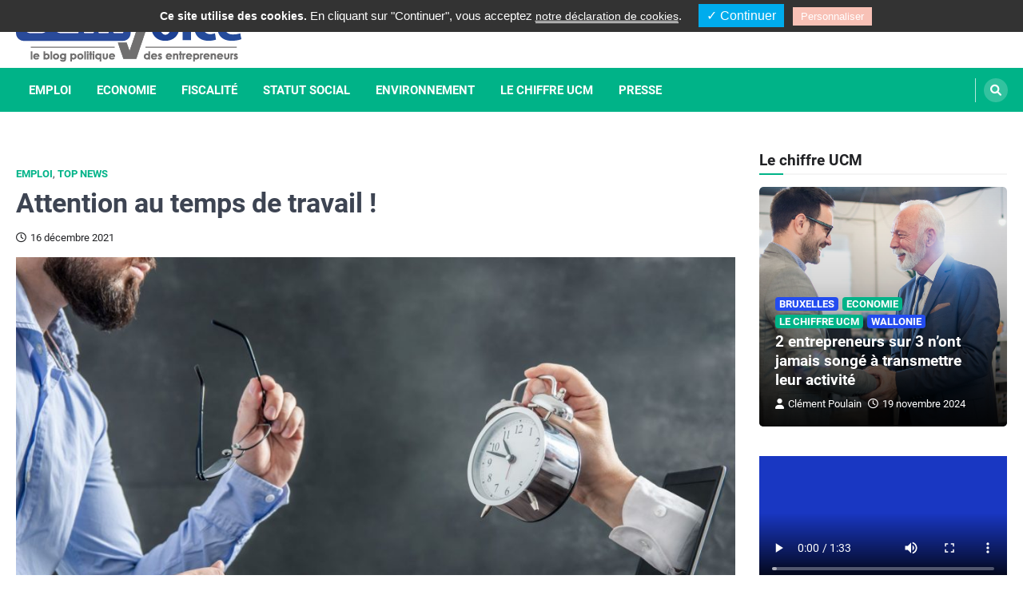

--- FILE ---
content_type: text/html; charset=UTF-8
request_url: https://www.ucmvoice.be/2021/12/16/attention-au-temps-de-travail/
body_size: 21216
content:
<!doctype html>
<html dir="ltr" lang="fr-BE"
	prefix="og: https://ogp.me/ns#" >
<head>
	<meta charset="UTF-8">
	<meta name="viewport" content="width=device-width, initial-scale=1">
	<link rel="profile" href="https://gmpg.org/xfn/11">

	<title>Attention au temps de travail ! - UCM Voice</title>
          <script>
            (function(d){
              var js, id = 'powr-js', ref = d.getElementsByTagName('script')[0];
              if (d.getElementById(id)) {return;}
              js = d.createElement('script'); js.id = id; js.async = true;
              js.src = '//www.powr.io/powr.js';
              js.setAttribute('powr-token','wlL3tbLehS1481037639');
              js.setAttribute('external-type','wordpress');
              ref.parentNode.insertBefore(js, ref);
            }(document));
          </script>
          
		<!-- All in One SEO 4.2.6.1 - aioseo.com -->
		<meta name="description" content="Le Ministre du Travail est en train de développer ses mesures anti-pénurie sur le marché de l&#039;emploi. Avec un volet important sur le temps de travail. Début octobre, le Gouvernement a pris un grand accord budgétaire. Plusieurs décisions supposées lutter contre les pénuries d&#039;emploi ont intégré l&#039;exercice. Par exemple, en activant mieux les personnes en" />
		<meta name="robots" content="max-image-preview:large" />
		<link rel="canonical" href="https://www.ucmvoice.be/2021/12/16/attention-au-temps-de-travail/" />
		<meta name="generator" content="All in One SEO (AIOSEO) 4.2.6.1 " />
		<meta property="og:locale" content="fr_FR" />
		<meta property="og:site_name" content="UCM Voice - Le blog politique des entrepreneurs" />
		<meta property="og:type" content="article" />
		<meta property="og:title" content="Attention au temps de travail ! - UCM Voice" />
		<meta property="og:description" content="Le Ministre du Travail est en train de développer ses mesures anti-pénurie sur le marché de l&#039;emploi. Avec un volet important sur le temps de travail. Début octobre, le Gouvernement a pris un grand accord budgétaire. Plusieurs décisions supposées lutter contre les pénuries d&#039;emploi ont intégré l&#039;exercice. Par exemple, en activant mieux les personnes en" />
		<meta property="og:url" content="https://www.ucmvoice.be/2021/12/16/attention-au-temps-de-travail/" />
		<meta property="og:image" content="https://www.ucmvoice.be/wp-content/uploads/2022/10/cropped-cropped-cropped-UCMVoice-LOGO-nouveau-e1667209169780.png" />
		<meta property="og:image:secure_url" content="https://www.ucmvoice.be/wp-content/uploads/2022/10/cropped-cropped-cropped-UCMVoice-LOGO-nouveau-e1667209169780.png" />
		<meta property="article:published_time" content="2021-12-16T15:11:14+00:00" />
		<meta property="article:modified_time" content="2022-11-02T13:13:11+00:00" />
		<meta property="article:publisher" content="https://www.facebook.com/ucm.groupe" />
		<meta name="twitter:card" content="summary_large_image" />
		<meta name="twitter:title" content="Attention au temps de travail ! - UCM Voice" />
		<meta name="twitter:description" content="Le Ministre du Travail est en train de développer ses mesures anti-pénurie sur le marché de l&#039;emploi. Avec un volet important sur le temps de travail. Début octobre, le Gouvernement a pris un grand accord budgétaire. Plusieurs décisions supposées lutter contre les pénuries d&#039;emploi ont intégré l&#039;exercice. Par exemple, en activant mieux les personnes en" />
		<meta name="twitter:image" content="https://www.ucmvoice.be/wp-content/uploads/2022/10/cropped-cropped-cropped-UCMVoice-LOGO-nouveau-e1667209169780.png" />
		<script type="application/ld+json" class="aioseo-schema">
			{"@context":"https:\/\/schema.org","@graph":[{"@type":"BlogPosting","@id":"https:\/\/www.ucmvoice.be\/2021\/12\/16\/attention-au-temps-de-travail\/#blogposting","name":"Attention au temps de travail ! - UCM Voice","headline":"Attention au temps de travail !","author":{"@id":"https:\/\/www.ucmvoice.be\/author\/matthieu-dewevre\/#author"},"publisher":{"@id":"https:\/\/www.ucmvoice.be\/#organization"},"image":{"@type":"ImageObject","url":"https:\/\/www.ucmvoice.be\/wp-content\/uploads\/2021\/12\/Temps-de-travail-l\u00e9ger-.jpeg","width":1734,"height":1153},"datePublished":"2021-12-16T15:11:14+01:00","dateModified":"2021-12-16T15:11:14+01:00","inLanguage":"fr-BE","mainEntityOfPage":{"@id":"https:\/\/www.ucmvoice.be\/2021\/12\/16\/attention-au-temps-de-travail\/#webpage"},"isPartOf":{"@id":"https:\/\/www.ucmvoice.be\/2021\/12\/16\/attention-au-temps-de-travail\/#webpage"},"articleSection":"Emploi, Top News, emploi, march\u00e9, p\u00e9nurie, temps de travail, travail, Fran\u00e7ais"},{"@type":"BreadcrumbList","@id":"https:\/\/www.ucmvoice.be\/2021\/12\/16\/attention-au-temps-de-travail\/#breadcrumblist","itemListElement":[{"@type":"ListItem","@id":"https:\/\/www.ucmvoice.be\/#listItem","position":1,"item":{"@type":"WebPage","@id":"https:\/\/www.ucmvoice.be\/","name":"Accueil","description":"Le blog politique des entrepreneurs","url":"https:\/\/www.ucmvoice.be\/"},"nextItem":"https:\/\/www.ucmvoice.be\/2021\/#listItem"},{"@type":"ListItem","@id":"https:\/\/www.ucmvoice.be\/2021\/#listItem","position":2,"item":{"@type":"WebPage","@id":"https:\/\/www.ucmvoice.be\/2021\/","name":"2021","url":"https:\/\/www.ucmvoice.be\/2021\/"},"nextItem":"https:\/\/www.ucmvoice.be\/2021\/12\/#listItem","previousItem":"https:\/\/www.ucmvoice.be\/#listItem"},{"@type":"ListItem","@id":"https:\/\/www.ucmvoice.be\/2021\/12\/#listItem","position":3,"item":{"@type":"WebPage","@id":"https:\/\/www.ucmvoice.be\/2021\/12\/","name":"December","url":"https:\/\/www.ucmvoice.be\/2021\/12\/"},"nextItem":"https:\/\/www.ucmvoice.be\/2021\/12\/16\/#listItem","previousItem":"https:\/\/www.ucmvoice.be\/2021\/#listItem"},{"@type":"ListItem","@id":"https:\/\/www.ucmvoice.be\/2021\/12\/16\/#listItem","position":4,"item":{"@type":"WebPage","@id":"https:\/\/www.ucmvoice.be\/2021\/12\/16\/","name":"16","url":"https:\/\/www.ucmvoice.be\/2021\/12\/16\/"},"nextItem":"https:\/\/www.ucmvoice.be\/2021\/12\/16\/attention-au-temps-de-travail\/#listItem","previousItem":"https:\/\/www.ucmvoice.be\/2021\/12\/#listItem"},{"@type":"ListItem","@id":"https:\/\/www.ucmvoice.be\/2021\/12\/16\/attention-au-temps-de-travail\/#listItem","position":5,"item":{"@type":"WebPage","@id":"https:\/\/www.ucmvoice.be\/2021\/12\/16\/attention-au-temps-de-travail\/","name":"Attention au temps de travail !","description":"Le Ministre du Travail est en train de d\u00e9velopper ses mesures anti-p\u00e9nurie sur le march\u00e9 de l'emploi. Avec un volet important sur le temps de travail. D\u00e9but octobre, le Gouvernement a pris un grand accord budg\u00e9taire. Plusieurs d\u00e9cisions suppos\u00e9es lutter contre les p\u00e9nuries d'emploi ont int\u00e9gr\u00e9 l'exercice. Par exemple, en activant mieux les personnes en","url":"https:\/\/www.ucmvoice.be\/2021\/12\/16\/attention-au-temps-de-travail\/"},"previousItem":"https:\/\/www.ucmvoice.be\/2021\/12\/16\/#listItem"}]},{"@type":"Organization","@id":"https:\/\/www.ucmvoice.be\/#organization","name":"UCM Voice","url":"https:\/\/www.ucmvoice.be\/","logo":{"@type":"ImageObject","url":"https:\/\/www.ucmvoice.be\/wp-content\/uploads\/2022\/10\/cropped-cropped-cropped-UCMVoice-LOGO-nouveau-e1667209169780.png","@id":"https:\/\/www.ucmvoice.be\/#organizationLogo","width":284,"height":78},"image":{"@id":"https:\/\/www.ucmvoice.be\/#organizationLogo"},"sameAs":["https:\/\/www.facebook.com\/ucm.groupe"]},{"@type":"WebPage","@id":"https:\/\/www.ucmvoice.be\/2021\/12\/16\/attention-au-temps-de-travail\/#webpage","url":"https:\/\/www.ucmvoice.be\/2021\/12\/16\/attention-au-temps-de-travail\/","name":"Attention au temps de travail ! - UCM Voice","description":"Le Ministre du Travail est en train de d\u00e9velopper ses mesures anti-p\u00e9nurie sur le march\u00e9 de l'emploi. Avec un volet important sur le temps de travail. D\u00e9but octobre, le Gouvernement a pris un grand accord budg\u00e9taire. Plusieurs d\u00e9cisions suppos\u00e9es lutter contre les p\u00e9nuries d'emploi ont int\u00e9gr\u00e9 l'exercice. Par exemple, en activant mieux les personnes en","inLanguage":"fr-BE","isPartOf":{"@id":"https:\/\/www.ucmvoice.be\/#website"},"breadcrumb":{"@id":"https:\/\/www.ucmvoice.be\/2021\/12\/16\/attention-au-temps-de-travail\/#breadcrumblist"},"author":"https:\/\/www.ucmvoice.be\/author\/matthieu-dewevre\/#author","creator":"https:\/\/www.ucmvoice.be\/author\/matthieu-dewevre\/#author","image":{"@type":"ImageObject","url":"https:\/\/www.ucmvoice.be\/wp-content\/uploads\/2021\/12\/Temps-de-travail-l\u00e9ger-.jpeg","@id":"https:\/\/www.ucmvoice.be\/#mainImage","width":1734,"height":1153},"primaryImageOfPage":{"@id":"https:\/\/www.ucmvoice.be\/2021\/12\/16\/attention-au-temps-de-travail\/#mainImage"},"datePublished":"2021-12-16T15:11:14+01:00","dateModified":"2022-11-02T13:13:11+01:00"},{"@type":"WebSite","@id":"https:\/\/www.ucmvoice.be\/#website","url":"https:\/\/www.ucmvoice.be\/","name":"UCM Voice","description":"Le blog politique des entrepreneurs","inLanguage":"fr-BE","publisher":{"@id":"https:\/\/www.ucmvoice.be\/#organization"}}]}
		</script>
		<!-- All in One SEO -->

<link rel="alternate" type="application/rss+xml" title="UCM Voice &raquo; Flux" href="https://www.ucmvoice.be/feed/" />
<link rel="alternate" type="application/rss+xml" title="UCM Voice &raquo; Flux des commentaires" href="https://www.ucmvoice.be/comments/feed/" />
<link rel="alternate" type="application/rss+xml" title="UCM Voice &raquo; Attention au temps de travail ! Flux des commentaires" href="https://www.ucmvoice.be/2021/12/16/attention-au-temps-de-travail/feed/" />
		<!-- This site uses the Google Analytics by MonsterInsights plugin v8.10.0 - Using Analytics tracking - https://www.monsterinsights.com/ -->
		<!-- Remarque : MonsterInsights n’est actuellement pas configuré sur ce site. Le propriétaire doit authentifier son compte Google Analytics dans les réglages de MonsterInsights.  -->
					<!-- No UA code set -->
				<!-- / Google Analytics by MonsterInsights -->
		<script>
window._wpemojiSettings = {"baseUrl":"https:\/\/s.w.org\/images\/core\/emoji\/14.0.0\/72x72\/","ext":".png","svgUrl":"https:\/\/s.w.org\/images\/core\/emoji\/14.0.0\/svg\/","svgExt":".svg","source":{"concatemoji":"https:\/\/www.ucmvoice.be\/wp-includes\/js\/wp-emoji-release.min.js?ver=6.1.3"}};
/*! This file is auto-generated */
!function(e,a,t){var n,r,o,i=a.createElement("canvas"),p=i.getContext&&i.getContext("2d");function s(e,t){var a=String.fromCharCode,e=(p.clearRect(0,0,i.width,i.height),p.fillText(a.apply(this,e),0,0),i.toDataURL());return p.clearRect(0,0,i.width,i.height),p.fillText(a.apply(this,t),0,0),e===i.toDataURL()}function c(e){var t=a.createElement("script");t.src=e,t.defer=t.type="text/javascript",a.getElementsByTagName("head")[0].appendChild(t)}for(o=Array("flag","emoji"),t.supports={everything:!0,everythingExceptFlag:!0},r=0;r<o.length;r++)t.supports[o[r]]=function(e){if(p&&p.fillText)switch(p.textBaseline="top",p.font="600 32px Arial",e){case"flag":return s([127987,65039,8205,9895,65039],[127987,65039,8203,9895,65039])?!1:!s([55356,56826,55356,56819],[55356,56826,8203,55356,56819])&&!s([55356,57332,56128,56423,56128,56418,56128,56421,56128,56430,56128,56423,56128,56447],[55356,57332,8203,56128,56423,8203,56128,56418,8203,56128,56421,8203,56128,56430,8203,56128,56423,8203,56128,56447]);case"emoji":return!s([129777,127995,8205,129778,127999],[129777,127995,8203,129778,127999])}return!1}(o[r]),t.supports.everything=t.supports.everything&&t.supports[o[r]],"flag"!==o[r]&&(t.supports.everythingExceptFlag=t.supports.everythingExceptFlag&&t.supports[o[r]]);t.supports.everythingExceptFlag=t.supports.everythingExceptFlag&&!t.supports.flag,t.DOMReady=!1,t.readyCallback=function(){t.DOMReady=!0},t.supports.everything||(n=function(){t.readyCallback()},a.addEventListener?(a.addEventListener("DOMContentLoaded",n,!1),e.addEventListener("load",n,!1)):(e.attachEvent("onload",n),a.attachEvent("onreadystatechange",function(){"complete"===a.readyState&&t.readyCallback()})),(e=t.source||{}).concatemoji?c(e.concatemoji):e.wpemoji&&e.twemoji&&(c(e.twemoji),c(e.wpemoji)))}(window,document,window._wpemojiSettings);
</script>
<style>
img.wp-smiley,
img.emoji {
	display: inline !important;
	border: none !important;
	box-shadow: none !important;
	height: 1em !important;
	width: 1em !important;
	margin: 0 0.07em !important;
	vertical-align: -0.1em !important;
	background: none !important;
	padding: 0 !important;
}
</style>
	<link rel='stylesheet' id='validate-engine-css-css' href='https://www.ucmvoice.be/wp-content/plugins/wysija-newsletters/css/validationEngine.jquery.css?ver=2.12' media='all' />
<link rel='stylesheet' id='formidable-css' href='https://www.ucmvoice.be/wp-content/plugins/formidable/css/formidableforms.css?ver=10311022' media='all' />
<link rel='stylesheet' id='wp-block-library-css' href='https://www.ucmvoice.be/wp-includes/css/dist/block-library/style.min.css?ver=6.1.3' media='all' />
<link rel='stylesheet' id='svp_block_free-style-css-css' href='https://www.ucmvoice.be/wp-content/plugins/super-video-player/admin/blocks/dist/blocks.style.build.css' media='all' />
<link rel='stylesheet' id='classic-theme-styles-css' href='https://www.ucmvoice.be/wp-includes/css/classic-themes.min.css?ver=1' media='all' />
<style id='global-styles-inline-css'>
body{--wp--preset--color--black: #000000;--wp--preset--color--cyan-bluish-gray: #abb8c3;--wp--preset--color--white: #ffffff;--wp--preset--color--pale-pink: #f78da7;--wp--preset--color--vivid-red: #cf2e2e;--wp--preset--color--luminous-vivid-orange: #ff6900;--wp--preset--color--luminous-vivid-amber: #fcb900;--wp--preset--color--light-green-cyan: #7bdcb5;--wp--preset--color--vivid-green-cyan: #00d084;--wp--preset--color--pale-cyan-blue: #8ed1fc;--wp--preset--color--vivid-cyan-blue: #0693e3;--wp--preset--color--vivid-purple: #9b51e0;--wp--preset--color--central-palette-1: #000000;--wp--preset--gradient--vivid-cyan-blue-to-vivid-purple: linear-gradient(135deg,rgba(6,147,227,1) 0%,rgb(155,81,224) 100%);--wp--preset--gradient--light-green-cyan-to-vivid-green-cyan: linear-gradient(135deg,rgb(122,220,180) 0%,rgb(0,208,130) 100%);--wp--preset--gradient--luminous-vivid-amber-to-luminous-vivid-orange: linear-gradient(135deg,rgba(252,185,0,1) 0%,rgba(255,105,0,1) 100%);--wp--preset--gradient--luminous-vivid-orange-to-vivid-red: linear-gradient(135deg,rgba(255,105,0,1) 0%,rgb(207,46,46) 100%);--wp--preset--gradient--very-light-gray-to-cyan-bluish-gray: linear-gradient(135deg,rgb(238,238,238) 0%,rgb(169,184,195) 100%);--wp--preset--gradient--cool-to-warm-spectrum: linear-gradient(135deg,rgb(74,234,220) 0%,rgb(151,120,209) 20%,rgb(207,42,186) 40%,rgb(238,44,130) 60%,rgb(251,105,98) 80%,rgb(254,248,76) 100%);--wp--preset--gradient--blush-light-purple: linear-gradient(135deg,rgb(255,206,236) 0%,rgb(152,150,240) 100%);--wp--preset--gradient--blush-bordeaux: linear-gradient(135deg,rgb(254,205,165) 0%,rgb(254,45,45) 50%,rgb(107,0,62) 100%);--wp--preset--gradient--luminous-dusk: linear-gradient(135deg,rgb(255,203,112) 0%,rgb(199,81,192) 50%,rgb(65,88,208) 100%);--wp--preset--gradient--pale-ocean: linear-gradient(135deg,rgb(255,245,203) 0%,rgb(182,227,212) 50%,rgb(51,167,181) 100%);--wp--preset--gradient--electric-grass: linear-gradient(135deg,rgb(202,248,128) 0%,rgb(113,206,126) 100%);--wp--preset--gradient--midnight: linear-gradient(135deg,rgb(2,3,129) 0%,rgb(40,116,252) 100%);--wp--preset--duotone--dark-grayscale: url('#wp-duotone-dark-grayscale');--wp--preset--duotone--grayscale: url('#wp-duotone-grayscale');--wp--preset--duotone--purple-yellow: url('#wp-duotone-purple-yellow');--wp--preset--duotone--blue-red: url('#wp-duotone-blue-red');--wp--preset--duotone--midnight: url('#wp-duotone-midnight');--wp--preset--duotone--magenta-yellow: url('#wp-duotone-magenta-yellow');--wp--preset--duotone--purple-green: url('#wp-duotone-purple-green');--wp--preset--duotone--blue-orange: url('#wp-duotone-blue-orange');--wp--preset--font-size--small: 13px;--wp--preset--font-size--medium: 20px;--wp--preset--font-size--large: 36px;--wp--preset--font-size--x-large: 42px;--wp--preset--spacing--20: 0.44rem;--wp--preset--spacing--30: 0.67rem;--wp--preset--spacing--40: 1rem;--wp--preset--spacing--50: 1.5rem;--wp--preset--spacing--60: 2.25rem;--wp--preset--spacing--70: 3.38rem;--wp--preset--spacing--80: 5.06rem;}:where(.is-layout-flex){gap: 0.5em;}body .is-layout-flow > .alignleft{float: left;margin-inline-start: 0;margin-inline-end: 2em;}body .is-layout-flow > .alignright{float: right;margin-inline-start: 2em;margin-inline-end: 0;}body .is-layout-flow > .aligncenter{margin-left: auto !important;margin-right: auto !important;}body .is-layout-constrained > .alignleft{float: left;margin-inline-start: 0;margin-inline-end: 2em;}body .is-layout-constrained > .alignright{float: right;margin-inline-start: 2em;margin-inline-end: 0;}body .is-layout-constrained > .aligncenter{margin-left: auto !important;margin-right: auto !important;}body .is-layout-constrained > :where(:not(.alignleft):not(.alignright):not(.alignfull)){max-width: var(--wp--style--global--content-size);margin-left: auto !important;margin-right: auto !important;}body .is-layout-constrained > .alignwide{max-width: var(--wp--style--global--wide-size);}body .is-layout-flex{display: flex;}body .is-layout-flex{flex-wrap: wrap;align-items: center;}body .is-layout-flex > *{margin: 0;}:where(.wp-block-columns.is-layout-flex){gap: 2em;}.has-black-color{color: var(--wp--preset--color--black) !important;}.has-cyan-bluish-gray-color{color: var(--wp--preset--color--cyan-bluish-gray) !important;}.has-white-color{color: var(--wp--preset--color--white) !important;}.has-pale-pink-color{color: var(--wp--preset--color--pale-pink) !important;}.has-vivid-red-color{color: var(--wp--preset--color--vivid-red) !important;}.has-luminous-vivid-orange-color{color: var(--wp--preset--color--luminous-vivid-orange) !important;}.has-luminous-vivid-amber-color{color: var(--wp--preset--color--luminous-vivid-amber) !important;}.has-light-green-cyan-color{color: var(--wp--preset--color--light-green-cyan) !important;}.has-vivid-green-cyan-color{color: var(--wp--preset--color--vivid-green-cyan) !important;}.has-pale-cyan-blue-color{color: var(--wp--preset--color--pale-cyan-blue) !important;}.has-vivid-cyan-blue-color{color: var(--wp--preset--color--vivid-cyan-blue) !important;}.has-vivid-purple-color{color: var(--wp--preset--color--vivid-purple) !important;}.has-black-background-color{background-color: var(--wp--preset--color--black) !important;}.has-cyan-bluish-gray-background-color{background-color: var(--wp--preset--color--cyan-bluish-gray) !important;}.has-white-background-color{background-color: var(--wp--preset--color--white) !important;}.has-pale-pink-background-color{background-color: var(--wp--preset--color--pale-pink) !important;}.has-vivid-red-background-color{background-color: var(--wp--preset--color--vivid-red) !important;}.has-luminous-vivid-orange-background-color{background-color: var(--wp--preset--color--luminous-vivid-orange) !important;}.has-luminous-vivid-amber-background-color{background-color: var(--wp--preset--color--luminous-vivid-amber) !important;}.has-light-green-cyan-background-color{background-color: var(--wp--preset--color--light-green-cyan) !important;}.has-vivid-green-cyan-background-color{background-color: var(--wp--preset--color--vivid-green-cyan) !important;}.has-pale-cyan-blue-background-color{background-color: var(--wp--preset--color--pale-cyan-blue) !important;}.has-vivid-cyan-blue-background-color{background-color: var(--wp--preset--color--vivid-cyan-blue) !important;}.has-vivid-purple-background-color{background-color: var(--wp--preset--color--vivid-purple) !important;}.has-black-border-color{border-color: var(--wp--preset--color--black) !important;}.has-cyan-bluish-gray-border-color{border-color: var(--wp--preset--color--cyan-bluish-gray) !important;}.has-white-border-color{border-color: var(--wp--preset--color--white) !important;}.has-pale-pink-border-color{border-color: var(--wp--preset--color--pale-pink) !important;}.has-vivid-red-border-color{border-color: var(--wp--preset--color--vivid-red) !important;}.has-luminous-vivid-orange-border-color{border-color: var(--wp--preset--color--luminous-vivid-orange) !important;}.has-luminous-vivid-amber-border-color{border-color: var(--wp--preset--color--luminous-vivid-amber) !important;}.has-light-green-cyan-border-color{border-color: var(--wp--preset--color--light-green-cyan) !important;}.has-vivid-green-cyan-border-color{border-color: var(--wp--preset--color--vivid-green-cyan) !important;}.has-pale-cyan-blue-border-color{border-color: var(--wp--preset--color--pale-cyan-blue) !important;}.has-vivid-cyan-blue-border-color{border-color: var(--wp--preset--color--vivid-cyan-blue) !important;}.has-vivid-purple-border-color{border-color: var(--wp--preset--color--vivid-purple) !important;}.has-vivid-cyan-blue-to-vivid-purple-gradient-background{background: var(--wp--preset--gradient--vivid-cyan-blue-to-vivid-purple) !important;}.has-light-green-cyan-to-vivid-green-cyan-gradient-background{background: var(--wp--preset--gradient--light-green-cyan-to-vivid-green-cyan) !important;}.has-luminous-vivid-amber-to-luminous-vivid-orange-gradient-background{background: var(--wp--preset--gradient--luminous-vivid-amber-to-luminous-vivid-orange) !important;}.has-luminous-vivid-orange-to-vivid-red-gradient-background{background: var(--wp--preset--gradient--luminous-vivid-orange-to-vivid-red) !important;}.has-very-light-gray-to-cyan-bluish-gray-gradient-background{background: var(--wp--preset--gradient--very-light-gray-to-cyan-bluish-gray) !important;}.has-cool-to-warm-spectrum-gradient-background{background: var(--wp--preset--gradient--cool-to-warm-spectrum) !important;}.has-blush-light-purple-gradient-background{background: var(--wp--preset--gradient--blush-light-purple) !important;}.has-blush-bordeaux-gradient-background{background: var(--wp--preset--gradient--blush-bordeaux) !important;}.has-luminous-dusk-gradient-background{background: var(--wp--preset--gradient--luminous-dusk) !important;}.has-pale-ocean-gradient-background{background: var(--wp--preset--gradient--pale-ocean) !important;}.has-electric-grass-gradient-background{background: var(--wp--preset--gradient--electric-grass) !important;}.has-midnight-gradient-background{background: var(--wp--preset--gradient--midnight) !important;}.has-small-font-size{font-size: var(--wp--preset--font-size--small) !important;}.has-medium-font-size{font-size: var(--wp--preset--font-size--medium) !important;}.has-large-font-size{font-size: var(--wp--preset--font-size--large) !important;}.has-x-large-font-size{font-size: var(--wp--preset--font-size--x-large) !important;}
.wp-block-navigation a:where(:not(.wp-element-button)){color: inherit;}
:where(.wp-block-columns.is-layout-flex){gap: 2em;}
.wp-block-pullquote{font-size: 1.5em;line-height: 1.6;}
</style>
<link rel='stylesheet' id='htslider-widgets-css' href='https://www.ucmvoice.be/wp-content/plugins/ht-slider-for-elementor/assets/css/ht-slider-widgets.css?ver=1.3.8' media='all' />
<link rel='stylesheet' id='ACT_css-css' href='https://www.ucmvoice.be/wp-content/plugins/list-all-posts-by-authors-nested-categories-and-titles/ACT.css?ver=6.1.3' media='all' />
<link rel='stylesheet' id='qtsndtps_stylesheet-css' href='https://www.ucmvoice.be/wp-content/plugins/quotes-and-tips/css/style.css?ver=6.1.3' media='all' />
<link rel='stylesheet' id='ce_responsive-css' href='https://www.ucmvoice.be/wp-content/plugins/simple-embed-code/css/video-container.min.css?ver=6.1.3' media='all' />
<link rel='stylesheet' id='bplugins-plyrio-css' href='https://www.ucmvoice.be/wp-content/plugins/super-video-player//public/css/player-style.css?ver=1.6.11' media='all' />
<link rel='stylesheet' id='wptu-front-style-css' href='https://www.ucmvoice.be/wp-content/plugins/ticker-ultimate/assets/css/wptu-front.css?ver=1.5.4' media='all' />
<link rel='stylesheet' id='set_vk_post_autor_css-css' href='https://www.ucmvoice.be/wp-content/plugins/vk-post-author-display/css/vk-post-author.css?ver=1.21.2' media='all' />
<link rel='stylesheet' id='wpt-twitter-feed-css' href='https://www.ucmvoice.be/wp-content/plugins/wp-to-twitter/css/twitter-feed.css?ver=6.1.3' media='all' />
<link rel='stylesheet' id='ascendoor-magazine-slick-style-css' href='https://www.ucmvoice.be/wp-content/themes/ascendoor-magazine/assets/css/slick.min.css?ver=1.8.1' media='all' />
<link rel='stylesheet' id='ascendoor-magazine-fontawesome-style-css' href='https://www.ucmvoice.be/wp-content/themes/ascendoor-magazine/assets/css/fontawesome.min.css?ver=5.15.4' media='all' />
<link rel='stylesheet' id='ascendoor-magazine-google-fonts-css' href='https://www.ucmvoice.be/wp-content/fonts/5b0a637b972799b3a6367f0414888bce.css' media='all' />
<link rel='stylesheet' id='ascendoor-magazine-style-css' href='https://www.ucmvoice.be/wp-content/themes/ascendoor-magazine/style.css?ver=1.0.1' media='all' />
<style id='ascendoor-magazine-style-inline-css'>

    /* Color */
    :root {
        --primary-color: #00b388;
        --header-text-color: #blank;
    }
    
    /* Typograhpy */
    :root {
        --font-heading: "Roboto", serif;
        --font-main: -apple-system, BlinkMacSystemFont,"Roboto", "Segoe UI", Roboto, Oxygen-Sans, Ubuntu, Cantarell, "Helvetica Neue", sans-serif;
    }

    body,
	button, input, select, optgroup, textarea {
        font-family: "Roboto", serif;
	}

	.site-title a {
        font-family: "Roboto", serif;
	}
    
	.site-description {
        font-family: "Roboto", serif;
	}
    
</style>
<link rel='stylesheet' id='fresh-news-style-css' href='https://www.ucmvoice.be/wp-content/themes/fresh-news/style.css?ver=1.0.1' media='all' />
<link rel='stylesheet' id='vk-font-awesome-css' href='https://www.ucmvoice.be/wp-content/plugins/vk-post-author-display/vendor/vektor-inc/font-awesome-versions/src/versions/6/css/all.min.css?ver=6.1.0' media='all' />
<link rel='stylesheet' id='wptt_front-css' href='https://www.ucmvoice.be/wp-content/plugins/wp-twitter-feeds/controller/../css/admin_style.min.css?ver=6.1.3' media='all' />
<link rel='stylesheet' id='sib-front-css-css' href='https://www.ucmvoice.be/wp-content/plugins/mailin/css/mailin-front.css?ver=6.1.3' media='all' />
<style id="kt_central_palette_gutenberg_css" type="text/css">.has-central-palette-1-color{color:#000000}.has-central-palette-1-background-color{background-color:#000000}
</style>
<script src='https://www.ucmvoice.be/wp-content/plugins/super-video-player//public/js/super-video.js?ver=1.6.11' id='bplugins-plyrio-js'></script>
<script src='https://www.ucmvoice.be/wp-includes/js/jquery/jquery.min.js?ver=3.6.1' id='jquery-core-js'></script>
<script src='https://www.ucmvoice.be/wp-includes/js/jquery/jquery-migrate.min.js?ver=3.3.2' id='jquery-migrate-js'></script>
<script src='https://www.ucmvoice.be/wp-content/plugins/ucm-tarteaucitron/tarteaucitron.js?ver=1544710162' id='ucm-tarteaucitron__js-js'></script>
<script id='ucm-tarteaucitron__js-js-after'>
    tarteaucitron.init({
            /* Automatically open the panel with the hashtag */
            "hashtag": "#gestion-des-cookies",

            /* disabling the auto consent feature on navigation? */
            "highPrivacy": false,

            /* the big banner should be on "top" or "bottom"? */
            "orientation": "top",

            /* Display a message if an adblocker is detected */
            "adblocker": false,

            /* show the small banner on bottom right? */
            "showAlertSmall": false,

            /* Display the list of cookies installed ? */
            "cookieslist": true,

            /* remove the credit link? */
            "removeCredit": false,

            /* Deny everything if DNT is on */
            "handleBrowserDNTRequest": false,

            //"cookieDomain": ".example.com" /* Domain name on which the cookie for the subdomains will be placed * /
        });


        var tarteaucitronForceLanguage = "fr"; /* supported: fr, en, de, es, it, pt, pl, ru */// Google Tag Manager
tarteaucitron.user.googletagmanagerId = "GTM-WHSMFZK";
(tarteaucitron.job = tarteaucitron.job || []).push("googletagmanager");

// Twitter timeline (déplacé depuis le Widget "Header Ad Area")
(tarteaucitron.job = tarteaucitron.job || []).push("twittertimeline");

// Pardot
(tarteaucitron.job = tarteaucitron.job || []).push("pardot");
</script>
<script src='https://www.ucmvoice.be/wp-content/plugins/wonderplugin-video-embed/engine/wonderpluginvideoembed.js?ver=1.9' id='wonderplugin-videoembed-script-js'></script>
<script id='sib-front-js-js-extra'>
var sibErrMsg = {"invalidMail":"Please fill out valid email address","requiredField":"Please fill out required fields","invalidDateFormat":"Please fill out valid date format","invalidSMSFormat":"Please fill out valid phone number"};
var ajax_sib_front_object = {"ajax_url":"https:\/\/www.ucmvoice.be\/wp-admin\/admin-ajax.php","ajax_nonce":"0ede330fe7","flag_url":"https:\/\/www.ucmvoice.be\/wp-content\/plugins\/mailin\/img\/flags\/"};
</script>
<script src='https://www.ucmvoice.be/wp-content/plugins/mailin/js/mailin-front.js?ver=1667211687' id='sib-front-js-js'></script>
<link rel="https://api.w.org/" href="https://www.ucmvoice.be/wp-json/" /><link rel="alternate" type="application/json" href="https://www.ucmvoice.be/wp-json/wp/v2/posts/9699" /><link rel="EditURI" type="application/rsd+xml" title="RSD" href="https://www.ucmvoice.be/xmlrpc.php?rsd" />
<link rel="wlwmanifest" type="application/wlwmanifest+xml" href="https://www.ucmvoice.be/wp-includes/wlwmanifest.xml" />
<meta name="generator" content="WordPress 6.1.3" />
<link rel='shortlink' href='https://www.ucmvoice.be/?p=9699' />
<link rel="alternate" type="application/json+oembed" href="https://www.ucmvoice.be/wp-json/oembed/1.0/embed?url=https%3A%2F%2Fwww.ucmvoice.be%2F2021%2F12%2F16%2Fattention-au-temps-de-travail%2F" />
<link rel="alternate" type="text/xml+oembed" href="https://www.ucmvoice.be/wp-json/oembed/1.0/embed?url=https%3A%2F%2Fwww.ucmvoice.be%2F2021%2F12%2F16%2Fattention-au-temps-de-travail%2F&#038;format=xml" />

		<style type="text/css">
			/* Style for tips|quote block */
			                .quotes_box_and_tips {
                    background-color: #20b28b !important;
                    background-repeat: no-repeat;
                    color: #FFFFFF !important;
                                        background-position: left bottom;

                }
            
			.quotes_box_and_tips h3,
			.quotes_box_and_tips .signature,
			.quotes_box_and_tips .signature span i {
				color: #FFFFFF !important;
			}
		</style>
		<link rel="pingback" href="https://www.ucmvoice.be/xmlrpc.php">
<style type="text/css" id="breadcrumb-trail-css">.trail-items li::after {content: "/";}</style>
		<style type="text/css">
					.site-title,
			.site-description {
				position: absolute;
				clip: rect(1px, 1px, 1px, 1px);
				}
					</style>
		<link rel="icon" href="https://www.ucmvoice.be/wp-content/uploads/2022/10/cropped-logo-32x32.jpg" sizes="32x32" />
<link rel="icon" href="https://www.ucmvoice.be/wp-content/uploads/2022/10/cropped-logo-192x192.jpg" sizes="192x192" />
<link rel="apple-touch-icon" href="https://www.ucmvoice.be/wp-content/uploads/2022/10/cropped-logo-180x180.jpg" />
<meta name="msapplication-TileImage" content="https://www.ucmvoice.be/wp-content/uploads/2022/10/cropped-logo-270x270.jpg" />
		<style id="wp-custom-css">
			[ACT-list show='Author' postsperauthor=4]
		</style>
		</head>

<body class="post-template-default single single-post postid-9699 single-format-standard wp-custom-logo wp-embed-responsive fa_v6_css right-sidebar elementor-default elementor-kit-10912">
<svg xmlns="http://www.w3.org/2000/svg" viewBox="0 0 0 0" width="0" height="0" focusable="false" role="none" style="visibility: hidden; position: absolute; left: -9999px; overflow: hidden;" ><defs><filter id="wp-duotone-dark-grayscale"><feColorMatrix color-interpolation-filters="sRGB" type="matrix" values=" .299 .587 .114 0 0 .299 .587 .114 0 0 .299 .587 .114 0 0 .299 .587 .114 0 0 " /><feComponentTransfer color-interpolation-filters="sRGB" ><feFuncR type="table" tableValues="0 0.49803921568627" /><feFuncG type="table" tableValues="0 0.49803921568627" /><feFuncB type="table" tableValues="0 0.49803921568627" /><feFuncA type="table" tableValues="1 1" /></feComponentTransfer><feComposite in2="SourceGraphic" operator="in" /></filter></defs></svg><svg xmlns="http://www.w3.org/2000/svg" viewBox="0 0 0 0" width="0" height="0" focusable="false" role="none" style="visibility: hidden; position: absolute; left: -9999px; overflow: hidden;" ><defs><filter id="wp-duotone-grayscale"><feColorMatrix color-interpolation-filters="sRGB" type="matrix" values=" .299 .587 .114 0 0 .299 .587 .114 0 0 .299 .587 .114 0 0 .299 .587 .114 0 0 " /><feComponentTransfer color-interpolation-filters="sRGB" ><feFuncR type="table" tableValues="0 1" /><feFuncG type="table" tableValues="0 1" /><feFuncB type="table" tableValues="0 1" /><feFuncA type="table" tableValues="1 1" /></feComponentTransfer><feComposite in2="SourceGraphic" operator="in" /></filter></defs></svg><svg xmlns="http://www.w3.org/2000/svg" viewBox="0 0 0 0" width="0" height="0" focusable="false" role="none" style="visibility: hidden; position: absolute; left: -9999px; overflow: hidden;" ><defs><filter id="wp-duotone-purple-yellow"><feColorMatrix color-interpolation-filters="sRGB" type="matrix" values=" .299 .587 .114 0 0 .299 .587 .114 0 0 .299 .587 .114 0 0 .299 .587 .114 0 0 " /><feComponentTransfer color-interpolation-filters="sRGB" ><feFuncR type="table" tableValues="0.54901960784314 0.98823529411765" /><feFuncG type="table" tableValues="0 1" /><feFuncB type="table" tableValues="0.71764705882353 0.25490196078431" /><feFuncA type="table" tableValues="1 1" /></feComponentTransfer><feComposite in2="SourceGraphic" operator="in" /></filter></defs></svg><svg xmlns="http://www.w3.org/2000/svg" viewBox="0 0 0 0" width="0" height="0" focusable="false" role="none" style="visibility: hidden; position: absolute; left: -9999px; overflow: hidden;" ><defs><filter id="wp-duotone-blue-red"><feColorMatrix color-interpolation-filters="sRGB" type="matrix" values=" .299 .587 .114 0 0 .299 .587 .114 0 0 .299 .587 .114 0 0 .299 .587 .114 0 0 " /><feComponentTransfer color-interpolation-filters="sRGB" ><feFuncR type="table" tableValues="0 1" /><feFuncG type="table" tableValues="0 0.27843137254902" /><feFuncB type="table" tableValues="0.5921568627451 0.27843137254902" /><feFuncA type="table" tableValues="1 1" /></feComponentTransfer><feComposite in2="SourceGraphic" operator="in" /></filter></defs></svg><svg xmlns="http://www.w3.org/2000/svg" viewBox="0 0 0 0" width="0" height="0" focusable="false" role="none" style="visibility: hidden; position: absolute; left: -9999px; overflow: hidden;" ><defs><filter id="wp-duotone-midnight"><feColorMatrix color-interpolation-filters="sRGB" type="matrix" values=" .299 .587 .114 0 0 .299 .587 .114 0 0 .299 .587 .114 0 0 .299 .587 .114 0 0 " /><feComponentTransfer color-interpolation-filters="sRGB" ><feFuncR type="table" tableValues="0 0" /><feFuncG type="table" tableValues="0 0.64705882352941" /><feFuncB type="table" tableValues="0 1" /><feFuncA type="table" tableValues="1 1" /></feComponentTransfer><feComposite in2="SourceGraphic" operator="in" /></filter></defs></svg><svg xmlns="http://www.w3.org/2000/svg" viewBox="0 0 0 0" width="0" height="0" focusable="false" role="none" style="visibility: hidden; position: absolute; left: -9999px; overflow: hidden;" ><defs><filter id="wp-duotone-magenta-yellow"><feColorMatrix color-interpolation-filters="sRGB" type="matrix" values=" .299 .587 .114 0 0 .299 .587 .114 0 0 .299 .587 .114 0 0 .299 .587 .114 0 0 " /><feComponentTransfer color-interpolation-filters="sRGB" ><feFuncR type="table" tableValues="0.78039215686275 1" /><feFuncG type="table" tableValues="0 0.94901960784314" /><feFuncB type="table" tableValues="0.35294117647059 0.47058823529412" /><feFuncA type="table" tableValues="1 1" /></feComponentTransfer><feComposite in2="SourceGraphic" operator="in" /></filter></defs></svg><svg xmlns="http://www.w3.org/2000/svg" viewBox="0 0 0 0" width="0" height="0" focusable="false" role="none" style="visibility: hidden; position: absolute; left: -9999px; overflow: hidden;" ><defs><filter id="wp-duotone-purple-green"><feColorMatrix color-interpolation-filters="sRGB" type="matrix" values=" .299 .587 .114 0 0 .299 .587 .114 0 0 .299 .587 .114 0 0 .299 .587 .114 0 0 " /><feComponentTransfer color-interpolation-filters="sRGB" ><feFuncR type="table" tableValues="0.65098039215686 0.40392156862745" /><feFuncG type="table" tableValues="0 1" /><feFuncB type="table" tableValues="0.44705882352941 0.4" /><feFuncA type="table" tableValues="1 1" /></feComponentTransfer><feComposite in2="SourceGraphic" operator="in" /></filter></defs></svg><svg xmlns="http://www.w3.org/2000/svg" viewBox="0 0 0 0" width="0" height="0" focusable="false" role="none" style="visibility: hidden; position: absolute; left: -9999px; overflow: hidden;" ><defs><filter id="wp-duotone-blue-orange"><feColorMatrix color-interpolation-filters="sRGB" type="matrix" values=" .299 .587 .114 0 0 .299 .587 .114 0 0 .299 .587 .114 0 0 .299 .587 .114 0 0 " /><feComponentTransfer color-interpolation-filters="sRGB" ><feFuncR type="table" tableValues="0.098039215686275 1" /><feFuncG type="table" tableValues="0 0.66274509803922" /><feFuncB type="table" tableValues="0.84705882352941 0.41960784313725" /><feFuncA type="table" tableValues="1 1" /></feComponentTransfer><feComposite in2="SourceGraphic" operator="in" /></filter></defs></svg><div id="page" class="site">
	<a class="skip-link screen-reader-text" href="#primary">Skip to content</a>
	<header id="masthead" class="site-header">
				<div class="middle-header-part " style="background-image: url('')">
			<div class="ascendoor-wrapper">
				<div class="middle-header-wrapper">
					<div class="site-branding">
													<div class="site-logo">
								<a href="https://www.ucmvoice.be/" class="custom-logo-link" rel="home"><img width="284" height="78" src="https://www.ucmvoice.be/wp-content/uploads/2022/10/cropped-cropped-cropped-UCMVoice-LOGO-nouveau-e1667209169780.png" class="custom-logo" alt="UCM Voice" decoding="async" /></a>							</div>
												<div class="site-identity">
															<p class="site-title"><a href="https://www.ucmvoice.be/" rel="home">UCM Voice</a></p>
																<p class="site-description">Le blog politique des entrepreneurs</p>
														</div>
					</div><!-- .site-branding -->
									</div>
			</div>
		</div>
		<div class="bottom-header-part">
			<div class="ascendoor-wrapper">
				<div class="bottom-header-wrapper">
					<div class="navigation-part">
						<nav id="site-navigation" class="main-navigation">
							<button class="menu-toggle" aria-controls="primary-menu" aria-expanded="false">
								<span></span>
								<span></span>
								<span></span>
							</button>
							<div class="main-navigation-links">
								<div class="menu-menu-top-container"><ul id="menu-menu-top" class="menu"><li id="menu-item-119" class="menu-item menu-item-type-taxonomy menu-item-object-category current-post-ancestor current-menu-parent current-post-parent menu-item-119"><a href="https://www.ucmvoice.be/category/emploi/">Emploi</a></li>
<li id="menu-item-120" class="menu-item menu-item-type-taxonomy menu-item-object-category menu-item-120"><a href="https://www.ucmvoice.be/category/economie/">Economie</a></li>
<li id="menu-item-121" class="menu-item menu-item-type-taxonomy menu-item-object-category menu-item-121"><a href="https://www.ucmvoice.be/category/fiscalite/">Fiscalité</a></li>
<li id="menu-item-123" class="menu-item menu-item-type-taxonomy menu-item-object-category menu-item-123"><a href="https://www.ucmvoice.be/category/statut-social/">Statut social</a></li>
<li id="menu-item-124" class="menu-item menu-item-type-taxonomy menu-item-object-category menu-item-124"><a href="https://www.ucmvoice.be/category/environnement/">Environnement</a></li>
<li id="menu-item-11793" class="menu-item menu-item-type-taxonomy menu-item-object-category menu-item-11793"><a href="https://www.ucmvoice.be/category/le-chiffre-ucm/">Le chiffre UCM</a></li>
<li id="menu-item-11584" class="menu-item menu-item-type-taxonomy menu-item-object-category menu-item-11584"><a href="https://www.ucmvoice.be/category/presse/">Presse</a></li>
</ul></div>							</div>
						</nav><!-- #site-navigation -->
					</div>
					<div class="header-search">
						<div class="header-search-wrap">
							<a href="#" title="Search" class="header-search-icon">
								<i class="fa fa-search"></i>
							</a>
							<div class="header-search-form">
								<form role="search" method="get" class="search-form" action="https://www.ucmvoice.be/">
				<label>
					<span class="screen-reader-text">Rechercher :</span>
					<input type="search" class="search-field" placeholder="Recherche&hellip;" value="" name="s" />
				</label>
				<input type="submit" class="search-submit" value="Rechercher" />
			</form>							</div>
						</div>
					</div>
				</div>
			</div>
		</div>
	</header><!-- #masthead -->

			<div id="content" class="site-content">
			<div class="ascendoor-wrapper">
				<div class="ascendoor-page">
			<main id="primary" class="site-main">

		
<article id="post-9699" class="post-9699 post type-post status-publish format-standard hentry category-emploi category-top-news tag-emploi tag-marche tag-penurie tag-temps-de-travail tag-travail">
	<div class="mag-post-single">
		<div class="mag-post-detail">
						<div class="mag-post-category">
				<a href="https://www.ucmvoice.be/category/emploi/">Emploi</a>, <a href="https://www.ucmvoice.be/category/top-news/">Top News</a>			</div>
						<header class="entry-header">
				<h1 class="entry-title">Attention au temps de travail !</h1>					<div class="mag-post-meta">
						<span class="post-date"><a href="https://www.ucmvoice.be/2021/12/16/attention-au-temps-de-travail/" rel="bookmark"><i class="far fa-clock"></i><time class="entry-date published" datetime="2021-12-16T16:11:14+01:00">16 décembre 2021</time><time class="updated" datetime="2022-11-02T14:13:11+01:00">2 novembre 2022</time></a></span>					</div>
							</header><!-- .entry-header -->
		</div>
	</div>
	
	<div class="entry-content">
		
<figure class="wp-block-image"><img decoding="async" width="1024" height="681" src="https://www.ucmvoice.be/wp-content/uploads/2021/12/Temps-de-travail-léger--1024x681.jpeg" alt="" class="wp-image-9707" srcset="https://www.ucmvoice.be/wp-content/uploads/2021/12/Temps-de-travail-léger--1024x681.jpeg 1024w, https://www.ucmvoice.be/wp-content/uploads/2021/12/Temps-de-travail-léger--300x199.jpeg 300w, https://www.ucmvoice.be/wp-content/uploads/2021/12/Temps-de-travail-léger--768x511.jpeg 768w, https://www.ucmvoice.be/wp-content/uploads/2021/12/Temps-de-travail-léger--600x399.jpeg 600w, https://www.ucmvoice.be/wp-content/uploads/2021/12/Temps-de-travail-léger-.jpeg 1734w" sizes="(max-width: 1024px) 100vw, 1024px" /></figure>



<h3>Le Ministre du Travail est en train de développer <a href="https://www.lalibre.be/belgique/politique-belge/2021/09/22/pour-remedier-aux-metiers-en-penurie-pierre-yves-dermagne-veut-un-acces-au-chomage-meme-en-cas-de-demission-O4BJALGHDND2JGX5G5WYVGEO3A/">ses mesures anti-pénurie sur le marché de l&#8217;emploi</a>. Avec un volet important sur le temps de travail.</h3>



<p>Début octobre, le Gouvernement a pris un grand accord budgétaire. Plusieurs décisions supposées lutter contre les pénuries d&#8217;emploi ont intégré l&rsquo;exercice.  Par exemple, en activant mieux les personnes en maladie de longue durée ou en donnant la possibilité pour les salariés de conserver une partie de leurs allocations de chômage durant les premiers mois de leur retour à l&#8217;emploi.</p>



<blockquote class="wp-block-quote"><p><a rel="noreferrer noopener" aria-label="Nous étions positifs (opens in a new tab)" href="https://www.ucmvoice.be/2021/10/14/le-conclave-passe-le-test-pme/" target="_blank">Nous étions positifs</a> <strong>quant aux mesures décidées. Elles faisaient la part belle à l&rsquo;incitatif et épargnaient les PME des mesures sanctionnatrices.</strong></p></blockquote>



<h4>Et maintenant, le temps de travail</h4>



<p>Les réflexions sont moins abouties concernant une éventuelle réforme des règles sur la durée du temps de travail. Mais les premiers signaux ne sont pas très encourageants. </p>



<p>Par exemple, le Ministre semble favorable à l&rsquo;<em>enregistrement du temps de travail</em> dans toutes les entreprises. Autrement dit, la pointeuse généralisée ! C&rsquo;est un changement radical qui risque de causer une <strong>forte augmentation des charges administratives</strong> dans les entreprises. Sans même parler des <strong>frais</strong> inhérents à l&rsquo;acquisition du système.</p>



<p>Autre exemple, les mécanismes de <strong>flexibilité en matière de temps de travail</strong> seraient beaucoup plus fortement encadrés. Même le travail à temps partiel serait vu comme une irrégularité qu&rsquo;il reviendrait à l&#8217;employeur de réparer (en laissant le travailleur imposer des moments « libres », supposés consacrés à un autre emploi). </p>



<h4>Concertation, concertation, concertation</h4>



<p>A ce stade, tout ceci n&rsquo;est que conjecture. Rien n&rsquo;est acté officiellement. Evitons donc les procès d&rsquo;intention et le rejet en bloc de toute volonté de réforme. Après tout, nous aussi sommes favorables à revoir/moderniser la règlementation sur le temps de travail ! </p>



<blockquote class="wp-block-quote"><p>Ce qui est clair, c&rsquo;est que la voix des PME devra être entendue dans ce dossier, que ce soit dans ou en dehors de la concertation sociale. La Vivaldi a inscrit la concertation au fronton de sa politique. Nous serons attentifs à ce que ce ne soit pas un vain mot.</p></blockquote>



<p>Nous allons suivre ce dossier de près. Plus d&rsquo;infos et d&rsquo;articles à venir sur ce <a href="https://www.ucmvoice.be/">BLOG</a>.</p>
<div class="padSection" id="padSection"><h4>L&#039;auteur.e de cet article</h4><div id="avatar" class="avatar circle"><img alt='' src='https://secure.gravatar.com/avatar/9312deaa332a5db33477982b130ed80a?s=100&#038;d=mm&#038;r=g' srcset='https://secure.gravatar.com/avatar/9312deaa332a5db33477982b130ed80a?s=200&#038;d=mm&#038;r=g 2x' class='avatar avatar-100 photo' height='100' width='100' loading='lazy' decoding='async'/></div><!-- [ /#avatar ] --><dl id="profileTxtSet" class="profileTxtSet">
<dt>
<span id="authorName" class="authorName">Matthieu DEWEVRE</span></dt><dd>

</dd></dl><div id="latestEntries">
<h5>Derniers articles</h5>
<p class="authorLink"><a href="https://www.ucmvoice.be/author/matthieu-dewevre/" rel="author"><i class="fa fa-chevron-circle-right" aria-hidden="true"></i> Tous les articles de l'auteur.e</a></p>
<ul class="entryList">
<li class="textList"><span class="padDate">2025.11.11</span><a class="padCate" style="background-color:#999999" href="https://www.ucmvoice.be/category/emploi/">Emploi</a><a href="https://www.ucmvoice.be/2025/11/11/budget-federal-incertitudes-pme/" class="padTitle">Budget fédéral : aides à l&#8217;embauche menacées</a></li>
<li class="textList"><span class="padDate">2025.11.05</span><a class="padCate" style="background-color:#999999" href="https://www.ucmvoice.be/category/economie/">Economie</a><a href="https://www.ucmvoice.be/2025/11/05/cnt-accords-pme/" class="padTitle">CNT : des accords synonymes de clarté et de souplesse pour les PME</a></li>
<li class="textList"><span class="padDate">2025.10.07</span><a class="padCate" style="background-color:#999999" href="https://www.ucmvoice.be/category/emploi/">Emploi</a><a href="https://www.ucmvoice.be/2025/10/07/negociations-sectorielles-pme/" class="padTitle">Négociations sectorielles : enjeu crucial pour les PME</a></li>
<li class="textList"><span class="padDate">2025.09.23</span><a class="padCate" style="background-color:#999999" href="https://www.ucmvoice.be/category/emploi/">Emploi</a><a href="https://www.ucmvoice.be/2025/09/23/greves-poids-pme/" class="padTitle">Grèves à répétition : danger pour les PME</a></li>
</ul>
</div>
</div>	</div><!-- .entry-content -->

	<footer class="entry-footer">
			</footer><!-- .entry-footer -->

				<div class="ascendoor-author-box">
				<div class="author-img">
					<img src="https://secure.gravatar.com/avatar/9312deaa332a5db33477982b130ed80a?s=120&#038;d=mm&#038;r=g" alt="Matthieu DEWEVRE">
				</div>
				<div class="author-details">
					<h3 class="author-name">Matthieu DEWEVRE</h3>
					<p class="author-description">
											</p>
				</div>
			</div>
			</article><!-- #post-9699 -->

	<nav class="navigation post-navigation" aria-label="Publications">
		<h2 class="screen-reader-text">Navigation de l’article</h2>
		<div class="nav-links"><div class="nav-previous"><a href="https://www.ucmvoice.be/2021/12/14/la-grande-reforme-de-limpot-sur-le-travail-tuera-t-elle-le-travail/" rel="prev"><span>&#10229;</span> <span class="nav-title">La grande réforme de l’impôt sur le travail tuera-t-elle le travail ?</span></a></div><div class="nav-next"><a href="https://www.ucmvoice.be/2021/12/21/les-independants-craignent-encore-pour-leur-retraite/" rel="next"><span class="nav-title">Les indépendants craignent (encore) pour leur retraite</span> <span>&#10230;</span></a></div></div>
	</nav>					<div class="related-posts">
													<h2>Dans la même catégorie</h2>
							<div class="row">
																	<div>
										<article id="post-18247" class="post-18247 post type-post status-publish format-standard has-post-thumbnail hentry category-emploi category-federal tag-budget tag-cotisations-sociales tag-premier-engagement">
											
			<div class="post-thumbnail">
				<img width="1230" height="834" src="https://www.ucmvoice.be/wp-content/uploads/2025/11/AdobeStock_238002958.jpg" class="attachment-post-thumbnail size-post-thumbnail wp-post-image" alt="Pièces de monnaie et billets d’euro devant le drapeau belge illustrant les enjeux du budget fédéral pour les entreprises belges" decoding="async" loading="lazy" srcset="https://www.ucmvoice.be/wp-content/uploads/2025/11/AdobeStock_238002958.jpg 1230w, https://www.ucmvoice.be/wp-content/uploads/2025/11/AdobeStock_238002958-300x203.jpg 300w, https://www.ucmvoice.be/wp-content/uploads/2025/11/AdobeStock_238002958-1024x694.jpg 1024w, https://www.ucmvoice.be/wp-content/uploads/2025/11/AdobeStock_238002958-768x521.jpg 768w, https://www.ucmvoice.be/wp-content/uploads/2025/11/AdobeStock_238002958-600x407.jpg 600w" sizes="(max-width: 1230px) 100vw, 1230px" />			</div><!-- .post-thumbnail -->

													<header class="entry-header">
												<h5 class="entry-title"><a href="https://www.ucmvoice.be/2025/11/11/budget-federal-incertitudes-pme/" rel="bookmark">Budget fédéral : aides à l&#8217;embauche menacées</a></h5>											</header><!-- .entry-header -->
											<div class="entry-content">
												<p>Les PME attendent beaucoup de ce gouvernement. Et la remise en question de mesures essentielles à leur développement suscite de l&rsquo;inquiétude.</p>
											</div><!-- .entry-content -->
										</article>
									</div>
																		<div>
										<article id="post-18162" class="post-18162 post type-post status-publish format-standard has-post-thumbnail hentry category-economie category-emploi category-wallonie tag-enquete tag-main-doeuvre tag-penurie">
											
			<div class="post-thumbnail">
				<img width="2560" height="1920" src="https://www.ucmvoice.be/wp-content/uploads/2025/10/AdobeStock_92481812-scaled.jpeg" class="attachment-post-thumbnail size-post-thumbnail wp-post-image" alt="" decoding="async" loading="lazy" srcset="https://www.ucmvoice.be/wp-content/uploads/2025/10/AdobeStock_92481812-scaled.jpeg 2560w, https://www.ucmvoice.be/wp-content/uploads/2025/10/AdobeStock_92481812-300x225.jpeg 300w, https://www.ucmvoice.be/wp-content/uploads/2025/10/AdobeStock_92481812-1024x768.jpeg 1024w, https://www.ucmvoice.be/wp-content/uploads/2025/10/AdobeStock_92481812-768x576.jpeg 768w, https://www.ucmvoice.be/wp-content/uploads/2025/10/AdobeStock_92481812-600x450.jpeg 600w, https://www.ucmvoice.be/wp-content/uploads/2025/10/AdobeStock_92481812-1536x1152.jpeg 1536w, https://www.ucmvoice.be/wp-content/uploads/2025/10/AdobeStock_92481812-2048x1536.jpeg 2048w" sizes="(max-width: 2560px) 100vw, 2560px" />			</div><!-- .post-thumbnail -->

													<header class="entry-header">
												<h5 class="entry-title"><a href="https://www.ucmvoice.be/2025/10/30/pme-wallonnes-besoins-main-doeuvre/" rel="bookmark">PME wallonnes : exprimez vos besoins en recrutement</a></h5>											</header><!-- .entry-header -->
											<div class="entry-content">
												<p>Les PME wallonnes peuvent enfin faire entendre leurs besoins en recrutement ! Une grande enquête est lancée pour ajuster les formations aux besoins réels du terrain. Exprimez-vous </p>
											</div><!-- .entry-content -->
										</article>
									</div>
																		<div>
										<article id="post-18198" class="post-18198 post type-post status-publish format-standard has-post-thumbnail hentry category-economie category-emploi category-federal category-fiscalite category-statut-social">
											
			<div class="post-thumbnail">
				<img width="1732" height="1154" src="https://www.ucmvoice.be/wp-content/uploads/2022/07/Indépendant-Fondation-Roi-B.jpeg" class="attachment-post-thumbnail size-post-thumbnail wp-post-image" alt="" decoding="async" loading="lazy" srcset="https://www.ucmvoice.be/wp-content/uploads/2022/07/Indépendant-Fondation-Roi-B.jpeg 1732w, https://www.ucmvoice.be/wp-content/uploads/2022/07/Indépendant-Fondation-Roi-B-300x200.jpeg 300w, https://www.ucmvoice.be/wp-content/uploads/2022/07/Indépendant-Fondation-Roi-B-768x512.jpeg 768w, https://www.ucmvoice.be/wp-content/uploads/2022/07/Indépendant-Fondation-Roi-B-1024x682.jpeg 1024w, https://www.ucmvoice.be/wp-content/uploads/2022/07/Indépendant-Fondation-Roi-B-600x400.jpeg 600w" sizes="(max-width: 1732px) 100vw, 1732px" />			</div><!-- .post-thumbnail -->

													<header class="entry-header">
												<h5 class="entry-title"><a href="https://www.ucmvoice.be/2025/10/28/barometre-freelance-ucm-72-des-freelances-sont-des-salaries-decus/" rel="bookmark">Baromètre freelance UCM : 72 % des freelances sont des « salariés déçus »</a></h5>											</header><!-- .entry-header -->
											<div class="entry-content">
												<p>Les trois-quarts des travailleurs « freelance » sont d’anciens salariés restés dans leur secteur d’activité mais qui ont changé de statut pour des raisons de « choix de vie ». Voici un des enseignements principaux de notre nouvelle enquête UCM « Freelancer ». Parmi les raisons invoquées pour justifier ce basculement : les indépendants apprécient particulièrement leur autonomie, la flexibilité de leur statut et aspirent à de meilleurs revenus</p>
											</div><!-- .entry-content -->
										</article>
									</div>
																</div>
												</div>
					
<div id="comments" class="comments-area">

		<div id="respond" class="comment-respond">
		<h3 id="reply-title" class="comment-reply-title">Laisser un commentaire <small><a rel="nofollow" id="cancel-comment-reply-link" href="/2021/12/16/attention-au-temps-de-travail/#respond" style="display:none;">Annuler la réponse.</a></small></h3><form action="https://www.ucmvoice.be/wp-comments-post.php" method="post" id="commentform" class="comment-form" novalidate><p class="comment-notes"><span id="email-notes">Votre adresse de messagerie ne sera pas publiée.</span> <span class="required-field-message">Les champs obligatoires sont indiqués avec <span class="required">*</span></span></p><p class="comment-form-comment"><label for="comment">Commentaire <span class="required">*</span></label> <textarea onfocus="if(!this._s==true){var _i=document.createElement('input');_i.setAttribute('type','hidden');_i.setAttribute('name','ssc_key_c06ba13927da69cc');_i.setAttribute('value','b8457590261cd385');var _p=this.parentNode;_p.insertBefore(_i,this);this._s=true;}" id="comment" name="comment" cols="45" rows="8" maxlength="65525" required></textarea></p><p class="comment-form-author"><label for="author">Nom <span class="required">*</span></label> <input id="author" name="author" type="text" value="" size="30" maxlength="245" autocomplete="name" required /></p>
<p class="comment-form-email"><label for="email">Adresse de messagerie <span class="required">*</span></label> <input id="email" name="email" type="email" value="" size="30" maxlength="100" aria-describedby="email-notes" autocomplete="email" required /></p>
<p class="comment-form-url"><label for="url">Site web</label> <input id="url" name="url" type="url" value="" size="30" maxlength="200" autocomplete="url" /></p>
<p class="comment-form-cookies-consent"><input id="wp-comment-cookies-consent" name="wp-comment-cookies-consent" type="checkbox" value="yes" /> <label for="wp-comment-cookies-consent">Enregistrer mon nom, mon e-mail et mon site web dans le navigateur pour mon prochain commentaire.</label></p>
<p class="form-submit"><input name="submit" type="submit" id="submit" class="submit" value="Laisser un commentaire" /> <input type='hidden' name='comment_post_ID' value='9699' id='comment_post_ID' />
<input type='hidden' name='comment_parent' id='comment_parent' value='0' />
</p><p style="display: none;"><input type="hidden" id="akismet_comment_nonce" name="akismet_comment_nonce" value="b7427adcd4" /></p><p class="wysija-after-comment"><label for="wysija-box-after-comment"><input type="checkbox" id="wysija-box-after-comment" value="1" name="wysija[comment_subscribe]">Oui, inscrivez-moi à votre newsletter</label></p><p style="display: none !important;"><label>&#916;<textarea name="ak_hp_textarea" cols="45" rows="8" maxlength="100"></textarea></label><input type="hidden" id="ak_js_1" name="ak_js" value="43"/><script>document.getElementById( "ak_js_1" ).setAttribute( "value", ( new Date() ).getTime() );</script></p><style>.ssc_notice_c06ba13927da69cc strong {display:none;}.ssc_notice_c06ba13927da69cc:after {content:'\2018\0062\0038\0034\0035\0037\0035\0039\0030\0032\0036\0031\0063\0064\0033\0038\0035\0063\0030\0036\0062\0061\0031\0033\0039\0032\0037\0064\0061\0036\0039\0063\0063\2019';font-weight:bold;}</style><noscript><p class="ssc_notice_c06ba13927da69cc">Notice: It seems you have Javascript disabled in your Browser. In order to submit a comment to this post, please write this code along with your comment: <strong aria-hidden="true">4ca5c0632c0656d8987b97dc2ba31519</strong></p></noscript></form>	</div><!-- #respond -->
	<p class="akismet_comment_form_privacy_notice">Ce site utilise Akismet pour réduire les indésirables. <a href="https://akismet.com/privacy/" target="_blank" rel="nofollow noopener">En savoir plus sur comment les données de vos commentaires sont utilisées</a>.</p>
</div><!-- #comments -->

	</main><!-- #main -->

<aside id="secondary" class="widget-area">
	<section id="ascendoor_magazine_magazine_post_slider_widget-5" class="widget ascendoor-widget magazine-post-slider-section">			<div class="section-header">
				<h2 class="widget-title">Le chiffre UCM</h2>			</div>
			<div class="magazine-section-body">
				<div class="magazine-post-slider-section-wrapper post-slider magazine-carousel-slider-navigation">
												<div class="mag-post-single has-image tile-design">
								<div class="mag-post-img">
									<a href="https://www.ucmvoice.be/2024/11/19/2-entrepreneurs-sur-3-nont-jamais-songe-a-transmettre-leur-activite/">
										<img width="1732" height="1154" src="https://www.ucmvoice.be/wp-content/uploads/2022/06/Pension-2-.jpeg" class="attachment-post-thumbnail size-post-thumbnail wp-post-image" alt="" decoding="async" loading="lazy" srcset="https://www.ucmvoice.be/wp-content/uploads/2022/06/Pension-2-.jpeg 1732w, https://www.ucmvoice.be/wp-content/uploads/2022/06/Pension-2--300x200.jpeg 300w, https://www.ucmvoice.be/wp-content/uploads/2022/06/Pension-2--768x512.jpeg 768w, https://www.ucmvoice.be/wp-content/uploads/2022/06/Pension-2--1024x682.jpeg 1024w, https://www.ucmvoice.be/wp-content/uploads/2022/06/Pension-2--600x400.jpeg 600w" sizes="(max-width: 1732px) 100vw, 1732px" />									</a>
								</div>
								<div class="mag-post-detail">
									<div class="mag-post-category with-background">
										<a href="https://www.ucmvoice.be/category/bruxelles/" style="background-color: #234cef;">Bruxelles</a><a href="https://www.ucmvoice.be/category/economie/">Economie</a><a href="https://www.ucmvoice.be/category/le-chiffre-ucm/">Le chiffre UCM</a><a href="https://www.ucmvoice.be/category/wallonie/" style="background-color: #234cef;">Wallonie</a>									</div>
									<h3 class="mag-post-title">
										<a href="https://www.ucmvoice.be/2024/11/19/2-entrepreneurs-sur-3-nont-jamais-songe-a-transmettre-leur-activite/">2 entrepreneurs sur 3 n’ont jamais songé à transmettre leur activité</a>
									</h3>
									<div class="mag-post-meta">
										<span class="post-author">
											<a href="https://www.ucmvoice.be/author/clement-poulain/"><i class="fas fa-user"></i>Clément Poulain</a>
										</span>
										<span class="post-date">
											<a href="https://www.ucmvoice.be/2024/11/19/2-entrepreneurs-sur-3-nont-jamais-songe-a-transmettre-leur-activite/"><i class="far fa-clock"></i>19 novembre 2024</a>
										</span>
									</div>
								</div>
							</div>
														<div class="mag-post-single has-image tile-design">
								<div class="mag-post-img">
									<a href="https://www.ucmvoice.be/2023/10/19/le-freelancer-une-alternative-a-la-penurie-de-talents/">
										<img width="940" height="788" src="https://www.ucmvoice.be/wp-content/uploads/2023/10/LE-CHIFFRE-UCM-7.png" class="attachment-post-thumbnail size-post-thumbnail wp-post-image" alt="" decoding="async" loading="lazy" srcset="https://www.ucmvoice.be/wp-content/uploads/2023/10/LE-CHIFFRE-UCM-7.png 940w, https://www.ucmvoice.be/wp-content/uploads/2023/10/LE-CHIFFRE-UCM-7-300x251.png 300w, https://www.ucmvoice.be/wp-content/uploads/2023/10/LE-CHIFFRE-UCM-7-768x644.png 768w, https://www.ucmvoice.be/wp-content/uploads/2023/10/LE-CHIFFRE-UCM-7-600x503.png 600w" sizes="(max-width: 940px) 100vw, 940px" />									</a>
								</div>
								<div class="mag-post-detail">
									<div class="mag-post-category with-background">
										<a href="https://www.ucmvoice.be/category/economie/">Economie</a><a href="https://www.ucmvoice.be/category/le-chiffre-ucm/">Le chiffre UCM</a>									</div>
									<h3 class="mag-post-title">
										<a href="https://www.ucmvoice.be/2023/10/19/le-freelancer-une-alternative-a-la-penurie-de-talents/">Le Freelancer, une alternative à la pénurie de talents ?</a>
									</h3>
									<div class="mag-post-meta">
										<span class="post-author">
											<a href="https://www.ucmvoice.be/author/andy-prevoo/"><i class="fas fa-user"></i>Andy PREVOO</a>
										</span>
										<span class="post-date">
											<a href="https://www.ucmvoice.be/2023/10/19/le-freelancer-une-alternative-a-la-penurie-de-talents/"><i class="far fa-clock"></i>19 octobre 2023</a>
										</span>
									</div>
								</div>
							</div>
														<div class="mag-post-single has-image tile-design">
								<div class="mag-post-img">
									<a href="https://www.ucmvoice.be/2023/09/20/barometre-pme-lacces-au-credit-trop-difficile-pour-un-independant-sur-deux/">
										<img width="940" height="788" src="https://www.ucmvoice.be/wp-content/uploads/2023/09/LE-CHIFFRE-UCM-3.png" class="attachment-post-thumbnail size-post-thumbnail wp-post-image" alt="" decoding="async" loading="lazy" srcset="https://www.ucmvoice.be/wp-content/uploads/2023/09/LE-CHIFFRE-UCM-3.png 940w, https://www.ucmvoice.be/wp-content/uploads/2023/09/LE-CHIFFRE-UCM-3-300x251.png 300w, https://www.ucmvoice.be/wp-content/uploads/2023/09/LE-CHIFFRE-UCM-3-768x644.png 768w, https://www.ucmvoice.be/wp-content/uploads/2023/09/LE-CHIFFRE-UCM-3-600x503.png 600w" sizes="(max-width: 940px) 100vw, 940px" />									</a>
								</div>
								<div class="mag-post-detail">
									<div class="mag-post-category with-background">
										<a href="https://www.ucmvoice.be/category/economie/">Economie</a><a href="https://www.ucmvoice.be/category/le-chiffre-ucm/">Le chiffre UCM</a>									</div>
									<h3 class="mag-post-title">
										<a href="https://www.ucmvoice.be/2023/09/20/barometre-pme-lacces-au-credit-trop-difficile-pour-un-independant-sur-deux/">Baromètre PME – L&rsquo;accès au crédit, trop difficile pour un indépendant sur deux !</a>
									</h3>
									<div class="mag-post-meta">
										<span class="post-author">
											<a href="https://www.ucmvoice.be/author/charlie-tchinda/"><i class="fas fa-user"></i>Charlie TCHINDA</a>
										</span>
										<span class="post-date">
											<a href="https://www.ucmvoice.be/2023/09/20/barometre-pme-lacces-au-credit-trop-difficile-pour-un-independant-sur-deux/"><i class="far fa-clock"></i>20 septembre 2023</a>
										</span>
									</div>
								</div>
							</div>
											</div>
			</div>
			</section><section id="block-12" class="widget widget_block widget_media_video">
<figure class="wp-block-video"><video controls src="https://www.ucmvoice.be/wp-content/uploads/2023/02/Serp-2023-RETRO-2022-v7-slow-1.mp4"></video></figure>
</section><section id="text-7" class="widget widget_text">			<div class="textwidget"><div class="textwidget"><a class="twitter-timeline" href="https://twitter.com/UCMMouvement" data-tweet-limit="3">Tweets by UCMMouvement</a> <script async src="//platform.twitter.com/widgets.js" charset="utf-8"></script></div>
</div>
		</section></aside><!-- #secondary -->
					</div>
			</div>
		</div><!-- #content -->
		<footer id="colophon" class="site-footer">
		<div class="site-footer-top">
			<div class="ascendoor-wrapper">
				<div class="footer-widgets-wrapper"> 
									<div class="footer-widget-single">
											</div>
										<div class="footer-widget-single">
											</div>
										<div class="footer-widget-single">
											</div>
										<div class="footer-widget-single">
											</div>
									</div>
			</div>
		</div><!-- .footer-top -->
		<div class="site-footer-bottom">
			<div class="ascendoor-wrapper">
				<div class="site-footer-bottom-wrapper">
					<div class="site-info">
								<span>Copyright © 2025 Fresh News&nbsp;by&nbsp;<a target="_blank" href="https://ascendoor.com/">Ascendoor</a> | Powered by <a href="https://wordpress.org/" target="_blank">WordPress</a>. </span>					
						</div><!-- .site-info -->
				</div>
			</div>
		</div>
	</footer><!-- #colophon -->
			<a href="#" id="scroll-to-top" class="magazine-scroll-to-top"><i class="fas fa-chevron-up"></i></a>
		</div><!-- #page -->

<script type="text/javascript">
        piAId = '435002';
        piCId = '171508';
        piHostname = 'pi.pardot.com';
        (tarteaucitron.job = tarteaucitron.job || []).push('pardot');
</script>		<style type="text/css">
							.pgntn-page-pagination {
					text-align: center !important;
				}
				.pgntn-page-pagination-block {
					width: 100% !important;
					padding: 0 0 0 0;
												margin: 0 auto;
					<? } elseif ( 'right' == $pgntn_options['align'] ) { ?>
							float: right;
									}
				.pgntn-page-pagination a {
					color: #00b388 !important;
					background-color: #ffffff !important;
					text-decoration: none !important;
					border: 1px solid #cccccc !important;
									}
				.pgntn-page-pagination a:hover {
					color: #000 !important;
				}
				.pgntn-page-pagination-intro,
				.pgntn-page-pagination .current {
					background-color: #efefef !important;
					color: #000 !important;
					border: 1px solid #cccccc !important;
									}
			.archive #nav-above,
					.archive #nav-below,
					.search #nav-above,
					.search #nav-below,
					.blog #nav-below,
					.blog #nav-above,
					.navigation.paging-navigation,
					.navigation.pagination,
					.pagination.paging-pagination,
					.pagination.pagination,
					.pagination.loop-pagination,
					.bicubic-nav-link,
					#page-nav,
					.camp-paging,
					#reposter_nav-pages,
					.unity-post-pagination,
					.wordpost_content .nav_post_link,.page-link,
					.post-nav-links,
					.page-links,#comments .navigation,
					#comment-nav-above,
					#comment-nav-below,
					#nav-single,
					.navigation.comment-navigation,
					comment-pagination {
						display: none !important;
					}
					.single-gallery .pagination.gllrpr_pagination {
						display: block !important;
					}		</style>
			<div id="ss-floating-bar" class="ss-left-sidebar ss-regular-icons ss-hide-on-mobile ss-circle-icons">

			<div class="ss-floating-bar__inner">
				
		<ul class="ss-social-icons-container">

							<li class="">

					
						
						<a href="#" data-ss-ss-link="https://www.facebook.com/sharer.php?t=Attention%20au%20temps%20de%20travail%20%21&#038;u=https%3A%2F%2Fwww.ucmvoice.be%2F2021%2F12%2F16%2Fattention-au-temps-de-travail%2F" class="ss-facebook-color" rel="nofollow noopener" data-ss-ss-network-id="facebook" data-ss-ss-post-id="9699" data-ss-ss-location="sidebar" data-ss-ss-permalink="https://www.ucmvoice.be/2021/12/16/attention-au-temps-de-travail/" data-ss-ss-type="share" data-has-api="true">
					
						<span class="ss-share-network-content">
							<i class="ss-network-icon"><svg class="ss-svg-icon" aria-hidden="true" role="img" focusable="false" width="32" height="32" viewBox="0 0 32 32" xmlns="http://www.w3.org/2000/svg"><path d="M32 16.098C32 7.208 24.837 0 16 0S0 7.207 0 16.098C0 24.133 5.851 30.792 13.5 32V20.751H9.437v-4.653H13.5V12.55c0-4.034 2.389-6.263 6.043-6.263 1.751 0 3.582.315 3.582.315v3.961h-2.018c-1.987 0-2.607 1.241-2.607 2.514v3.02h4.438l-.71 4.653H18.5V32C26.149 30.792 32 24.133 32 16.098z" /></svg></i>

							
							
						</span>

											</a>
					
											<span class="ss-share-network-tooltip">Facebook</span>
									</li>
							<li class="">

					
						
						<a href="#" data-ss-ss-link="https://twitter.com/intent/tweet?text=Attention+au+temps+de+travail+%21&#038;url=https%3A%2F%2Fwww.ucmvoice.be%2F2021%2F12%2F16%2Fattention-au-temps-de-travail%2F" class="ss-twitter-color" rel="nofollow noopener" data-ss-ss-network-id="twitter" data-ss-ss-post-id="9699" data-ss-ss-location="sidebar" data-ss-ss-permalink="https://www.ucmvoice.be/2021/12/16/attention-au-temps-de-travail/" data-ss-ss-type="share">
					
						<span class="ss-share-network-content">
							<i class="ss-network-icon"><svg class="ss-svg-icon" aria-hidden="true" role="img" focusable="false" width="32" height="32" viewBox="0 0 32 32" xmlns="http://www.w3.org/2000/svg"><path d="M28.75 9.5c0 0.25 0 0.563 0 0.813 0 8.688-6.625 18.688-18.688 18.688-3.688 0-7.188-1.063-10.063-2.938 0.5 0.063 1.063 0.063 1.563 0.063 3.063 0 5.938-1 8.188-2.813-2.875 0-5.313-1.938-6.188-4.563 0.438 0.125 0.813 0.125 1.25 0.125 0.625 0 1.188-0.063 1.75-0.188-3-0.625-5.25-3.313-5.25-6.438 0-0.063 0-0.063 0-0.125 0.875 0.5 1.875 0.813 2.938 0.813-1.75-1.125-2.938-3.188-2.938-5.438 0-1.188 0.375-2.313 0.938-3.313 3.188 4 8.063 6.625 13.5 6.875-0.125-0.5-0.188-1-0.188-1.5 0-3.625 2.938-6.563 6.563-6.563 1.938 0 3.625 0.813 4.813 2.063 1.5-0.313 2.938-0.813 4.188-1.563-0.5 1.5-1.563 2.813-2.875 3.625 1.313-0.188 2.563-0.5 3.75-1.063-0.875 1.313-2 2.5-3.25 3.438z"></path></svg></i>

							
							
						</span>

											</a>
					
											<span class="ss-share-network-tooltip">Twitter</span>
									</li>
							<li class="">

					
						
						<a href="#" data-ss-ss-link="https://www.linkedin.com/shareArticle?title=Attention%20au%20temps%20de%20travail%20%21&#038;url=https%3A%2F%2Fwww.ucmvoice.be%2F2021%2F12%2F16%2Fattention-au-temps-de-travail%2F&#038;mini=true" class="ss-linkedin-color" rel="nofollow noopener" data-ss-ss-network-id="linkedin" data-ss-ss-post-id="9699" data-ss-ss-location="sidebar" data-ss-ss-permalink="https://www.ucmvoice.be/2021/12/16/attention-au-temps-de-travail/" data-ss-ss-type="share">
					
						<span class="ss-share-network-content">
							<i class="ss-network-icon"><svg class="ss-svg-icon" aria-hidden="true" role="img" focusable="false" width="32" height="32" viewBox="0 0 32 32" xmlns="http://www.w3.org/2000/svg"><path fill-rule="evenodd" d="M29.632 0C30.939 0 32 1.032 32 2.307v27.384C32 30.966 30.939 32 29.632 32H2.36C1.058 32 0 30.966 0 29.69V2.308C0 1.032 1.058 0 2.36 0h27.272zM9.149 11.638h-4.77V27h4.77V11.638zm12.133-.382c-2.318 0-3.874 1.273-4.509 2.48h-.066v-2.098H12.14V27h4.76v-7.599c0-2.004.378-3.946 2.858-3.946 2.447 0 2.475 2.29 2.475 4.072V27H27v-8.423c0-4.138-.893-7.32-5.718-7.32v-.001zM6.764 4A2.766 2.766 0 004 6.769a2.765 2.765 0 105.528 0A2.767 2.767 0 006.765 4h-.001z" /></svg></i>

							
							
						</span>

											</a>
					
											<span class="ss-share-network-tooltip">LinkedIn</span>
									</li>
							<li class="">

					
						
						<a href="#" data-ss-ss-link="https://www.ucmvoice.be/2021/12/16/attention-au-temps-de-travail/" class="ss-copy-color" rel="nofollow noopener" data-ss-ss-network-id="copy" data-ss-ss-post-id="9699" data-ss-ss-location="sidebar" data-ss-ss-permalink="https://www.ucmvoice.be/2021/12/16/attention-au-temps-de-travail/" data-ss-ss-type="share">
					
						<span class="ss-share-network-content">
							<i class="ss-network-icon"><svg class="ss-svg-icon" aria-hidden="true" role="img" focusable="false" width="32" height="32" viewBox="0 0 32 32" xmlns="http://www.w3.org/2000/svg"><path d="M25.313 28v-18.688h-14.625v18.688h14.625zM25.313 6.688c1.438 0 2.688 1.188 2.688 2.625v18.688c0 1.438-1.25 2.688-2.688 2.688h-14.625c-1.438 0-2.688-1.25-2.688-2.688v-18.688c0-1.438 1.25-2.625 2.688-2.625h14.625zM21.313 1.313v2.688h-16v18.688h-2.625v-18.688c0-1.438 1.188-2.688 2.625-2.688h16z"></path></svg></i>

							
							
						</span>

											</a>
					
											<span class="ss-share-network-tooltip">Copy Link</span>
									</li>
			
			
				<li>
					<a href="#" class="ss-share-all ss-shareall-color" rel="nofollow noopener">
						<span class="ss-share-network-content">
							<i class="ss-network-icon"><svg class="ss-svg-icon" aria-hidden="true" role="img" focusable="false" width="32" height="32" viewBox="0 0 32 32" xmlns="http://www.w3.org/2000/svg"><path d="M25.333 15.333h-8v-8c0-0.733-0.6-1.333-1.333-1.333s-1.333 0.6-1.333 1.333v8h-8c-0.733 0-1.333 0.6-1.333 1.333s0.6 1.333 1.333 1.333h8v8c0 0.733 0.6 1.333 1.333 1.333s1.333-0.6 1.333-1.333v-8h8c0.733 0 1.333-0.6 1.333-1.333s-0.6-1.333-1.333-1.333z"></path></svg></i>

												</span>
					</a>

											<span class="ss-share-network-tooltip">More Networks</span>
					
				</li>
					</ul>
		
				<span class="ss-hide-floating-bar">					
					<svg width="5" height="8" viewBox="0 0 5 8">
						<path d="M4.25 0.75L0.75 4L4.25 7.25" />
					</svg>
				</span>
			</div>

		</div><!-- END #ss-floating-bar -->
		<link rel='stylesheet' id='pgntn_stylesheet-css' href='https://www.ucmvoice.be/wp-content/plugins/pagination/css/nav-style.css?ver=6.1.3' media='all' />
<link rel='stylesheet' id='socialsnap-styles-css' href='https://www.ucmvoice.be/wp-content/plugins/socialsnap/assets/css/socialsnap.css?ver=1.2' media='all' />
<style id='socialsnap-styles-inline-css'>
:root{--ss-fsidebar-spacing: 18px} #ss-floating-bar{left: 0;}
</style>
<script src='https://www.ucmvoice.be/wp-content/plugins/super-video-player/admin/blocks/block-script.js?ver=1.6.11' id='block-script-js'></script>
<script src='https://www.ucmvoice.be/wp-content/themes/ascendoor-magazine/assets/js/navigation.js?ver=1.0.1' id='ascendoor-magazine-navigation-script-js'></script>
<script src='https://www.ucmvoice.be/wp-content/themes/ascendoor-magazine/assets/js/slick.min.js?ver=1.8.1' id='ascendoor-magazine-slick-script-js'></script>
<script src='https://www.ucmvoice.be/wp-content/themes/ascendoor-magazine/assets/js/jquery.marquee.min.js?ver=1.6.0' id='ascendoor-magazine-marquee-script-js'></script>
<script src='https://www.ucmvoice.be/wp-content/themes/ascendoor-magazine/assets/js/custom.min.js?ver=1.0.1' id='ascendoor-magazine-custom-script-js'></script>
<script src='https://www.ucmvoice.be/wp-includes/js/comment-reply.min.js?ver=6.1.3' id='comment-reply-js'></script>
<script defer src='https://www.ucmvoice.be/wp-content/plugins/akismet/_inc/akismet-frontend.js?ver=1667211644' id='akismet-frontend-js'></script>
<script src='https://www.ucmvoice.be/wp-content/plugins/wysija-newsletters/js/validate/languages/jquery.validationEngine-fr.js?ver=2.12' id='wysija-validator-lang-js'></script>
<script src='https://www.ucmvoice.be/wp-content/plugins/wysija-newsletters/js/validate/jquery.validationEngine.js?ver=2.12' id='wysija-validator-js'></script>
<script id='wysija-front-subscribers-js-extra'>
var wysijaAJAX = {"action":"wysija_ajax","controller":"subscribers","ajaxurl":"https:\/\/www.ucmvoice.be\/wp-admin\/admin-ajax.php","loadingTrans":"Loading...","is_rtl":""};
</script>
<script src='https://www.ucmvoice.be/wp-content/plugins/wysija-newsletters/js/front-subscribers.js?ver=2.12' id='wysija-front-subscribers-js'></script>
<script id='icegram_main_js-js-extra'>
var icegram_pre_data = {"ajax_url":"https:\/\/www.ucmvoice.be\/wp-admin\/admin-ajax.php","post_obj":{"is_home":false,"page_id":9699,"action":"display_messages","shortcodes":[],"cache_compatibility":"no","device":"laptop"}};
var icegram_data = {"messages":[{"post_title":"Abonnement Newsletter","type":"messenger","theme":"canvas","animation":"appear","headline":"Ne manquez rien!","icon":"","message":"<p>Recevez les derniers articles de UCM Voice directement dans votre boite mail!<\/p>\n<div class=\"widget_wysija_cont shortcode_wysija\"><div id=\"msg-form-wysija-shortcode69221d4497f63-1\" class=\"wysija-msg ajax\"><\/div><form id=\"form-wysija-shortcode69221d4497f63-1\" method=\"post\" action=\"#wysija\" class=\"widget_wysija shortcode_wysija\">\n<p class=\"wysija-paragraph\">\n    <label>Email <span class=\"wysija-required\">*<\/span><\/label>\n    \n    \t<input type=\"text\" name=\"wysija[user][email]\" class=\"wysija-input validate[required,custom[email]]\" title=\"Email\"  value=\"\" \/>\n    \n    \n    \n    <span class=\"abs-req\">\n        <input type=\"text\" name=\"wysija[user][abs][email]\" class=\"wysija-input validated[abs][email]\" value=\"\" \/>\n    <\/span>\n    \n<\/p>\n\r\n<input class=\"wysija-submit wysija-submit-field\" type=\"submit\" value=\"Je m'abonne!\" \/>\n\n    <input type=\"hidden\" name=\"form_id\" value=\"1\" \/>\n    <input type=\"hidden\" name=\"action\" value=\"save\" \/>\n    <input type=\"hidden\" name=\"controller\" value=\"subscribers\" \/>\n    <input type=\"hidden\" value=\"1\" name=\"wysija-page\" \/>\n\n    \n        <input type=\"hidden\" name=\"wysija[user_list][list_ids]\" value=\"1\" \/>\n    \n <\/form><\/div>\n","form_style":"style_0","form_layout":"inline","form_bg_color":"","form_text_color":"","form_header":"","form_html_original":"","form_footer":"","label":"Show Me How","link":"","bg_color":"#eb593c","text_color":"#000000","cta_bg_color":"","cta_text_color":"","position":"22","custom_css":"#ig_this_message .ig_headline{ \/* font-size: 3em !important; *\/ }","custom_js":"<script type=\"text\/javascript\"> \/* add your js code here *\/ <\/script>","id":"1127","original_message_id":"1127","delay_time":"5","retargeting":"yes","campaign_id":1126,"expiry_time":"today","retargeting_clicked":"yes","expiry_time_clicked":"+50 years","title":""}],"ajax_url":"https:\/\/www.ucmvoice.be\/wp-admin\/admin-ajax.php","defaults":{"icon":"https:\/\/www.ucmvoice.be\/wp-content\/plugins\/icegram\/lite\/assets\/images\/icegram-logo-branding-64-grey.png","powered_by_logo":"","powered_by_text":""},"scripts":["https:\/\/www.ucmvoice.be\/wp-content\/plugins\/icegram\/lite\/assets\/js\/icegram.min.js?var=3.0.12"],"css":["https:\/\/www.ucmvoice.be\/wp-content\/plugins\/icegram\/lite\/assets\/css\/frontend.min.css?var=3.0.12","https:\/\/www.ucmvoice.be\/wp-content\/plugins\/icegram\/lite\/message-types\/messenger\/themes\/messenger.min.css?var=3.0.12","https:\/\/www.ucmvoice.be\/wp-content\/plugins\/icegram\/lite\/message-types\/messenger\/themes\/canvas.css?var=3.0.12"]};
</script>
<script src='https://www.ucmvoice.be/wp-content/plugins/icegram/lite/assets/js/main.min.js?ver=3.0.12' id='icegram_main_js-js'></script>
<script id='socialsnap-js-js-extra'>
var socialsnap_script = {"ajaxurl":"https:\/\/www.ucmvoice.be\/wp-admin\/admin-ajax.php","on_media_width":"250","on_media_height":"250","nonce":"5bee5605bd","post_id":"9699"};
</script>
<script src='https://www.ucmvoice.be/wp-content/plugins/socialsnap/assets/js/socialsnap.js?ver=1.2' id='socialsnap-js-js'></script>
<script type='text/javascript'>
(function() {
				var expirationDate = new Date();
				expirationDate.setTime( expirationDate.getTime() + 31536000 * 1000 );
				document.cookie = "pll_language=fr; expires=" + expirationDate.toUTCString() + "; path=/; secure; SameSite=Lax";
			}());
</script>

		<div id="ss-all-networks-popup" class="ss-popup-overlay" data-nonce="f90d9768e1">
			<div class="ss-popup">

				<div class="ss-popup-heading">
					<span>Share via</span>
					<a href="#" class="ss-close-modal" rel="nofollow noopener">
						<svg class="ss-svg-icon" aria-hidden="true" role="img" focusable="false" width="32" height="32" viewBox="0 0 32 32" xmlns="http://www.w3.org/2000/svg"><path d="M17.883 16.667l7.058-7.058c0.517-0.517 0.517-1.367 0-1.883s-1.367-0.517-1.883 0l-7.058 7.058-7.058-7.058c-0.517-0.517-1.367-0.517-1.883 0s-0.517 1.367 0 1.883l7.058 7.058-7.058 7.058c-0.517 0.517-0.517 1.367 0 1.883 0.258 0.258 0.6 0.392 0.942 0.392s0.683-0.133 0.942-0.392l7.058-7.058 7.058 7.058c0.258 0.258 0.6 0.392 0.942 0.392s0.683-0.133 0.942-0.392c0.517-0.517 0.517-1.367 0-1.883l-7.058-7.058z"></path></svg>					</a>
				</div><!-- END .ss-popup-heading -->

				<div class="ss-popup-content">
					<div class="ss-popup-networks ss-clearfix">
						
							<div class="ss-popup-network ss-popup-facebook">
								<a href="#" data-ss-ss-link="https://www.facebook.com/sharer.php?t=Attention%20au%20temps%20de%20travail%20%21&#038;u=https%3A%2F%2Fwww.ucmvoice.be%2F2021%2F12%2F16%2Fattention-au-temps-de-travail%2F" data-id="facebook" class="ss-facebook-color" data-ss-ss-network-id="facebook" data-ss-ss-post-id="9699" data-ss-ss-location="popup" data-ss-ss-permalink="https://www.ucmvoice.be/2021/12/16/attention-au-temps-de-travail/" data-ss-ss-type="share" data-has-api="true" rel="nofollow noopener">
									<span><svg class="ss-svg-icon" aria-hidden="true" role="img" focusable="false" width="32" height="32" viewBox="0 0 32 32" xmlns="http://www.w3.org/2000/svg"><path d="M32 16.098C32 7.208 24.837 0 16 0S0 7.207 0 16.098C0 24.133 5.851 30.792 13.5 32V20.751H9.437v-4.653H13.5V12.55c0-4.034 2.389-6.263 6.043-6.263 1.751 0 3.582.315 3.582.315v3.961h-2.018c-1.987 0-2.607 1.241-2.607 2.514v3.02h4.438l-.71 4.653H18.5V32C26.149 30.792 32 24.133 32 16.098z" /></svg></span>
									<span>Facebook</span>
								</a>
							</div>

						
							<div class="ss-popup-network ss-popup-twitter">
								<a href="#" data-ss-ss-link="https://twitter.com/intent/tweet?text=Attention+au+temps+de+travail+%21&#038;url=https%3A%2F%2Fwww.ucmvoice.be%2F2021%2F12%2F16%2Fattention-au-temps-de-travail%2F" data-id="twitter" class="ss-twitter-color" data-ss-ss-network-id="twitter" data-ss-ss-post-id="9699" data-ss-ss-location="popup" data-ss-ss-permalink="https://www.ucmvoice.be/2021/12/16/attention-au-temps-de-travail/" data-ss-ss-type="share" rel="nofollow noopener">
									<span><svg class="ss-svg-icon" aria-hidden="true" role="img" focusable="false" width="32" height="32" viewBox="0 0 32 32" xmlns="http://www.w3.org/2000/svg"><path d="M28.75 9.5c0 0.25 0 0.563 0 0.813 0 8.688-6.625 18.688-18.688 18.688-3.688 0-7.188-1.063-10.063-2.938 0.5 0.063 1.063 0.063 1.563 0.063 3.063 0 5.938-1 8.188-2.813-2.875 0-5.313-1.938-6.188-4.563 0.438 0.125 0.813 0.125 1.25 0.125 0.625 0 1.188-0.063 1.75-0.188-3-0.625-5.25-3.313-5.25-6.438 0-0.063 0-0.063 0-0.125 0.875 0.5 1.875 0.813 2.938 0.813-1.75-1.125-2.938-3.188-2.938-5.438 0-1.188 0.375-2.313 0.938-3.313 3.188 4 8.063 6.625 13.5 6.875-0.125-0.5-0.188-1-0.188-1.5 0-3.625 2.938-6.563 6.563-6.563 1.938 0 3.625 0.813 4.813 2.063 1.5-0.313 2.938-0.813 4.188-1.563-0.5 1.5-1.563 2.813-2.875 3.625 1.313-0.188 2.563-0.5 3.75-1.063-0.875 1.313-2 2.5-3.25 3.438z"></path></svg></span>
									<span>Twitter</span>
								</a>
							</div>

						
							<div class="ss-popup-network ss-popup-linkedin">
								<a href="#" data-ss-ss-link="https://www.linkedin.com/shareArticle?title=Attention%20au%20temps%20de%20travail%20%21&#038;url=https%3A%2F%2Fwww.ucmvoice.be%2F2021%2F12%2F16%2Fattention-au-temps-de-travail%2F&#038;mini=true" data-id="linkedin" class="ss-linkedin-color" data-ss-ss-network-id="linkedin" data-ss-ss-post-id="9699" data-ss-ss-location="popup" data-ss-ss-permalink="https://www.ucmvoice.be/2021/12/16/attention-au-temps-de-travail/" data-ss-ss-type="share" rel="nofollow noopener">
									<span><svg class="ss-svg-icon" aria-hidden="true" role="img" focusable="false" width="32" height="32" viewBox="0 0 32 32" xmlns="http://www.w3.org/2000/svg"><path fill-rule="evenodd" d="M29.632 0C30.939 0 32 1.032 32 2.307v27.384C32 30.966 30.939 32 29.632 32H2.36C1.058 32 0 30.966 0 29.69V2.308C0 1.032 1.058 0 2.36 0h27.272zM9.149 11.638h-4.77V27h4.77V11.638zm12.133-.382c-2.318 0-3.874 1.273-4.509 2.48h-.066v-2.098H12.14V27h4.76v-7.599c0-2.004.378-3.946 2.858-3.946 2.447 0 2.475 2.29 2.475 4.072V27H27v-8.423c0-4.138-.893-7.32-5.718-7.32v-.001zM6.764 4A2.766 2.766 0 004 6.769a2.765 2.765 0 105.528 0A2.767 2.767 0 006.765 4h-.001z" /></svg></span>
									<span>LinkedIn</span>
								</a>
							</div>

						
							<div class="ss-popup-network ss-popup-mix">
								<a href="#" data-ss-ss-link="https://mix.com/add?url=https%3A%2F%2Fwww.ucmvoice.be%2F2021%2F12%2F16%2Fattention-au-temps-de-travail%2F" data-id="mix" class="ss-mix-color" data-ss-ss-network-id="mix" data-ss-ss-post-id="9699" data-ss-ss-location="popup" data-ss-ss-permalink="https://www.ucmvoice.be/2021/12/16/attention-au-temps-de-travail/" data-ss-ss-type="share" rel="nofollow noopener">
									<span><svg class="ss-svg-icon" aria-hidden="true" role="img" focusable="false" width="28" height="32" viewBox="0 0 28 32" xmlns="http://www.w3.org/2000/svg"><path d="M0 4v21.806c0 3.512 5.5 3.631 5.5 0v-14.912c0.494-3.306 5.5-3.15 5.5 0.406v10.956c0 3.619 6 3.625 6 0v-7.256c0.331-3.419 5.5-3.281 5.5 0.269v1.487c0 3.744 5.5 3.538 5.5 0v-12.756h-28z"></path></svg></span>
									<span>Mix</span>
								</a>
							</div>

						
							<div class="ss-popup-network ss-popup-envelope">
								<a href="#" data-ss-ss-link="mailto:?body=https%3A%2F%2Fwww.ucmvoice.be%2F2021%2F12%2F16%2Fattention-au-temps-de-travail%2F&#038;subject=Attention%20au%20temps%20de%20travail%20%21" data-id="envelope" class="ss-envelope-color" data-ss-ss-network-id="envelope" data-ss-ss-post-id="9699" data-ss-ss-location="popup" data-ss-ss-permalink="https://www.ucmvoice.be/2021/12/16/attention-au-temps-de-travail/" data-ss-ss-type="share" rel="nofollow noopener">
									<span><svg class="ss-svg-icon" aria-hidden="true" role="img" focusable="false" width="32" height="32" viewBox="0 0 32 32" xmlns="http://www.w3.org/2000/svg"><path d="M32 12.964v14.179c0 1.571-1.286 2.857-2.857 2.857h-26.286c-1.571 0-2.857-1.286-2.857-2.857v-14.179c0.536 0.589 1.143 1.107 1.804 1.554 2.964 2.018 5.964 4.036 8.875 6.161 1.5 1.107 3.357 2.464 5.304 2.464h0.036c1.946 0 3.804-1.357 5.304-2.464 2.911-2.107 5.911-4.143 8.893-6.161 0.643-0.446 1.25-0.964 1.786-1.554zM32 7.714c0 2-1.482 3.804-3.054 4.893-2.786 1.929-5.589 3.857-8.357 5.804-1.161 0.804-3.125 2.446-4.571 2.446h-0.036c-1.446 0-3.411-1.643-4.571-2.446-2.768-1.946-5.571-3.875-8.339-5.804-1.268-0.857-3.071-2.875-3.071-4.5 0-1.75 0.946-3.25 2.857-3.25h26.286c1.554 0 2.857 1.286 2.857 2.857z"></path></svg></span>
									<span>Email</span>
								</a>
							</div>

						
							<div class="ss-popup-network ss-popup-print">
								<a href="#" data-ss-ss-link="#" data-id="print" class="ss-print-color" data-ss-ss-network-id="print" data-ss-ss-post-id="9699" data-ss-ss-location="popup" data-ss-ss-permalink="https://www.ucmvoice.be/2021/12/16/attention-au-temps-de-travail/" data-ss-ss-type="share" rel="nofollow noopener">
									<span><svg class="ss-svg-icon" aria-hidden="true" role="img" focusable="false" width="30" height="32" viewBox="0 0 30 32" xmlns="http://www.w3.org/2000/svg"><path d="M6.857 27.714h16v-4.571h-16v4.571zM6.857 16.286h16v-6.857h-2.857c-0.946 0-1.714-0.768-1.714-1.714v-2.857h-11.429v11.429zM27.429 17.429c0-0.625-0.518-1.143-1.143-1.143s-1.143 0.518-1.143 1.143 0.518 1.143 1.143 1.143 1.143-0.518 1.143-1.143zM29.714 17.429v7.429c0 0.304-0.268 0.571-0.571 0.571h-4v2.857c0 0.946-0.768 1.714-1.714 1.714h-17.143c-0.946 0-1.714-0.768-1.714-1.714v-2.857h-4c-0.304 0-0.571-0.268-0.571-0.571v-7.429c0-1.875 1.554-3.429 3.429-3.429h1.143v-9.714c0-0.946 0.768-1.714 1.714-1.714h12c0.946 0 2.25 0.536 2.929 1.214l2.714 2.714c0.679 0.679 1.214 1.982 1.214 2.929v4.571h1.143c1.875 0 3.429 1.554 3.429 3.429z"></path></svg></span>
									<span>Print</span>
								</a>
							</div>

						
							<div class="ss-popup-network ss-popup-copy">
								<a href="#" data-ss-ss-link="https://www.ucmvoice.be/2021/12/16/attention-au-temps-de-travail/" data-id="copy" class="ss-copy-color" data-ss-ss-network-id="copy" data-ss-ss-post-id="9699" data-ss-ss-location="popup" data-ss-ss-permalink="https://www.ucmvoice.be/2021/12/16/attention-au-temps-de-travail/" data-ss-ss-type="share" rel="nofollow noopener">
									<span><svg class="ss-svg-icon" aria-hidden="true" role="img" focusable="false" width="32" height="32" viewBox="0 0 32 32" xmlns="http://www.w3.org/2000/svg"><path d="M25.313 28v-18.688h-14.625v18.688h14.625zM25.313 6.688c1.438 0 2.688 1.188 2.688 2.625v18.688c0 1.438-1.25 2.688-2.688 2.688h-14.625c-1.438 0-2.688-1.25-2.688-2.688v-18.688c0-1.438 1.25-2.625 2.688-2.625h14.625zM21.313 1.313v2.688h-16v18.688h-2.625v-18.688c0-1.438 1.188-2.688 2.625-2.688h16z"></path></svg></span>
									<span>Copy Link</span>
								</a>
							</div>

											</div><!-- END .ss-popup-networks -->

					<div class="ss-powered-by">Powered by <a href="https://socialsnap.com/?utm_source=WordPress&amp;utm_medium=link&amp;utm_campaign=inthewild" target="_blank" rel="nofollow noopener"><svg class="ss-svg-icon" aria-hidden="true" role="img" focusable="false" width="30" height="32" viewBox="0 0 30 32" xmlns="http://www.w3.org/2000/svg"><path d="M22.293 0.146l7.602 4.172c0.386 0.201 0.386 0.541 0 0.757l-16.688 9.147c-1.684 0.943-2.241 2.271-1.669 3.461 0 0.093 0 0.201-0.201 0.263-0.207 0.088-0.441 0.088-0.649 0l-10.399-5.702c-0.386-0.201-0.386-0.541 0-0.757l20.628-11.311c0.428-0.225 0.937-0.236 1.375-0.031zM7.892 31.854l-7.602-4.172c-0.386-0.201-0.386-0.541 0-0.757l16.688-9.147c1.684-0.943 2.241-2.271 1.669-3.461 0-0.093 0-0.201 0.201-0.263 0.207-0.088 0.442-0.088 0.649 0l10.399 5.702c0.386 0.201 0.386 0.541 0 0.757l-20.628 11.311c-0.428 0.225-0.937 0.237-1.375 0.031z"></path></svg>Social Snap</a></div><!-- END .ss-powered-by -->
				</div><!-- END .ss-popup-content -->
			</div><!-- END .ss-popup -->
		</div><!-- END #ss-all-networks-popup -->

		
		<div id="ss-copy-popup" class="ss-popup-overlay">
			<div class="ss-popup">

				<div class="ss-popup-heading">
					<span>Copy link</span>
					<a href="#" class="ss-close-modal" rel="nofollow noopener">
						<svg class="ss-svg-icon" aria-hidden="true" role="img" focusable="false" width="32" height="32" viewBox="0 0 32 32" xmlns="http://www.w3.org/2000/svg"><path d="M17.883 16.667l7.058-7.058c0.517-0.517 0.517-1.367 0-1.883s-1.367-0.517-1.883 0l-7.058 7.058-7.058-7.058c-0.517-0.517-1.367-0.517-1.883 0s-0.517 1.367 0 1.883l7.058 7.058-7.058 7.058c-0.517 0.517-0.517 1.367 0 1.883 0.258 0.258 0.6 0.392 0.942 0.392s0.683-0.133 0.942-0.392l7.058-7.058 7.058 7.058c0.258 0.258 0.6 0.392 0.942 0.392s0.683-0.133 0.942-0.392c0.517-0.517 0.517-1.367 0-1.883l-7.058-7.058z"></path></svg>					</a>
				</div><!-- END .ss-popup-heading -->

				<div class="ss-popup-content">

					<div class="ss-copy-action">
						<input type="text" readonly="readonly" value="https://www.ucmvoice.be/2021/12/16/attention-au-temps-de-travail/" class="ss-copy-action-field" aria-label="Copy" />
						<a href="#" class="ss-button" rel="nofollow noopener">Copy<span class="ss-share-network-tooltip">Copied</span></a>
						<svg class="ss-svg-icon" aria-hidden="true" role="img" focusable="false" width="32" height="32" viewBox="0 0 32 32" xmlns="http://www.w3.org/2000/svg"><path d="M25.313 28v-18.688h-14.625v18.688h14.625zM25.313 6.688c1.438 0 2.688 1.188 2.688 2.625v18.688c0 1.438-1.25 2.688-2.688 2.688h-14.625c-1.438 0-2.688-1.25-2.688-2.688v-18.688c0-1.438 1.25-2.625 2.688-2.625h14.625zM21.313 1.313v2.688h-16v18.688h-2.625v-18.688c0-1.438 1.188-2.688 2.625-2.688h16z"></path></svg>					</div><!-- END .ss-copy-action -->

					<div class="ss-powered-by">Powered by <a href="https://socialsnap.com/?utm_source=WordPress&amp;utm_medium=link&amp;utm_campaign=inthewild" target="_blank" rel="nofollow noopener"><svg class="ss-svg-icon" aria-hidden="true" role="img" focusable="false" width="30" height="32" viewBox="0 0 30 32" xmlns="http://www.w3.org/2000/svg"><path d="M22.293 0.146l7.602 4.172c0.386 0.201 0.386 0.541 0 0.757l-16.688 9.147c-1.684 0.943-2.241 2.271-1.669 3.461 0 0.093 0 0.201-0.201 0.263-0.207 0.088-0.441 0.088-0.649 0l-10.399-5.702c-0.386-0.201-0.386-0.541 0-0.757l20.628-11.311c0.428-0.225 0.937-0.236 1.375-0.031zM7.892 31.854l-7.602-4.172c-0.386-0.201-0.386-0.541 0-0.757l16.688-9.147c1.684-0.943 2.241-2.271 1.669-3.461 0-0.093 0-0.201 0.201-0.263 0.207-0.088 0.442-0.088 0.649 0l10.399 5.702c0.386 0.201 0.386 0.541 0 0.757l-20.628 11.311c-0.428 0.225-0.937 0.237-1.375 0.031z"></path></svg>Social Snap</a></div><!-- END .ss-powered-by -->
				</div><!-- END .ss-popup-content -->
			</div><!-- END .ss-popup -->
		</div><!-- END #ss-copy-popup -->

		
</body>
</html>


--- FILE ---
content_type: text/css
request_url: https://www.ucmvoice.be/wp-content/plugins/ht-slider-for-elementor/assets/css/ht-slider-widgets.css?ver=1.3.8
body_size: 830
content:
/* Slider Button */
.htslider-slider-area{
  position: relative;
}
.htslider-slider .slick-arrow {
  background: #fff none repeat scroll 0 0;
  border: 1px solid #e1e1e1;
  border-radius: 100%;
  font-size: 22px;
  height: 60px;
  left: 20px;
  padding: 0;
  position: absolute;
  top: 50%;
  transform: translateY(-50%);
  width: 60px;
  z-index: 9;
  transition: 0.4s;
  opacity: 1;
  margin: 0;
  text-align: center;
}
.htslider-slider .slick-arrow.slick-next {
  left: auto;
  right: 20px;
}
.htslider-slider .slick-arrow:hover{
    background: #1f2226;
    color: #fff;
    border-color: #1f2226;
}

.htslider-slider .slick-dots {
  bottom: 0px;
  display: flex;
  left: 50%;
  list-style: outside none none;
  margin: 0;
  padding: 0;
  position: absolute;
  transform: translateX(-50%);
}
.htslider-slider .slick-dots li {
  line-height: 12px;
  margin: 0 4px;
}
.htslider-slider .slick-dots li button {
  background-color: transparent;
  border: 1px solid #4e4f4f;
  border-radius: 50px;
  height: 13px;
  padding: 0;
  text-indent: -9999px;
  width: 13px;
  line-height: 13px;
}
.htslider-slider-area .hero-slider-controls .slick-arrow i,
.htslider-slider .slick-arrow i {
    color: #282828;
    opacity: 1;
}
.htslider-slider .slick-dots li.slick-active button {
  background-color: #282828;
  border-color: #282828;
}
.slick-dots button:focus,.slick-arrow:focus{
  outline: none;
}

/* Navigation Style Two */
.htslider-slider-area .hero-slider-controls {
  padding: 60px 0;
  position: absolute;
  right: 50px;
  text-align: center;
  top: 50%;
  transform: translateY(-50%);
  width: 50px;
  z-index: 99;
}
.htslider-slider-area .hero-slider-controls .slick-arrow {
  background-color: #fff;
  border: medium none;
  border-radius: 100%;
  font-size: 20px;
  height: 50px;
  left: 0;
  position: absolute;
  top: 0;
  transform: rotate(90deg);
  width: 50px;
  transition: 0.4s;
  opacity: 1;
}
.htslider-slider-area .hero-slider-controls .slick-arrow:hover{
  background: #1f2226;
  color: #fff;
}
.htslider-slider-area .hero-slider-controls .slick-arrow {
  padding: 0;
}
.htslider-slider-area .hero-slider-controls .slick-arrow.slick-next {
  bottom: 0;
  top: auto;
}
.htslider-slider-area .hero-slider-controls .slick-dots {
  margin: 0;
  padding: 0;
}
.htslider-slider-area .hero-slider-controls .slick-dots li {
  display: block;
  line-height: 12px;
  margin: auto auto 8px;
}
.htslider-slider-area .hero-slider-controls .slick-dots li:last-child{
  margin: 0;
}
.htslider-slider-area .hero-slider-controls .slick-dots li.slick-active button {
  background-color: #282828;
  border-color: #282828;
}
.htslider-slider-area .hero-slider-controls .slick-dots li button {
  background-color: transparent;
  border: 1px solid #4e4f4f;
  border-radius: 50px;
  height: 13px;
  padding: 0;
  text-indent: -9999px;
  width: 13px;
  line-height: inherit;
}

.htslider-slider-area.navigation-style-3 .hero-slider-controls {
  bottom: 50px;
  left: 50px;
  top: auto;
  transform: translateY(0px);
}

.htslider-slider-area .slick-prev::before, .htslider-slider-area .slick-next::before {
  display: none;
}
.slider-area.htslider-slider .slingle-slider a {
  text-decoration: none;
}

.elementor-widget-htslider-slider-addons {
    width: 100%;
}

/*end*/

--- FILE ---
content_type: text/css
request_url: https://www.ucmvoice.be/wp-content/plugins/icegram/lite/message-types/messenger/themes/canvas.css?var=3.0.12
body_size: 506
content:
.ig_messenger.ig_canvas.ig_container {
    /*max-height: 80%;*/
    /*max-width: 400px;*/
    max-width: 33%;
}

.ig_messenger.ig_canvas .ig_content {
    @apply overflow-hidden;
    @apply bg-white !important;
    border: 1px solid #BFBFBF;
    margin: .6em .6em .1em .6em;
    padding: .6em;
    box-shadow: 0 0.15em 0.35em 0 rgba(0, 0, 0, 0.13);
}
.ig_messenger.ig_canvas .ig_headline {
    @apply w-full;
    color: #111;
    font-size: 1.5em;
    line-height: 1em;
    padding: 0 1em .1em 0.2em;
}

.ig_messenger.ig_canvas .ig_body{
    @apply overflow-y-auto;
    max-height: 21em;
    padding: 0 .5em 0 .5em;
    margin-top: .5em;
    line-height: 1.3em;

}

.ig_messenger.ig_canvas .ig_icon {
    @apply float-right relative;
    @apply h-auto w-auto !important;
    border-radius: 5%;
    /*max-width: 100px;*/
    max-width: 6em;
    margin: .3em;
}

.ig_messenger.ig_canvas .ig_message {
    @apply inline;
    color: #444;
}

.ig_messenger.ig_canvas .ig_close {
    @apply right-0;
    /*right: .5em;
    top: .5em;*/
    top: .5em;
}

.ig_messenger.ig_canvas .ig_powered_by {
    @apply bottom-0 text-left;
    padding-left: 1em;
}
@media only screen and (max-width: 850px) {
    .ig_messenger.ig_canvas.ig_container {
        max-width: 50%;
    }
}
@media only screen and (max-width: 644px) {
    .ig_messenger.ig_canvas.ig_container {
        max-width: 70%;
    }
}
@media only screen and (max-width: 415px) {
    .ig_messenger.ig_canvas.ig_container {
        max-width: 90%;
    }
}

--- FILE ---
content_type: application/javascript
request_url: https://www.ucmvoice.be/wp-content/themes/ascendoor-magazine/assets/js/custom.min.js?ver=1.0.1
body_size: 3602
content:
jQuery((function($){function setCookie(cname,cvalue,exdays){const d=new Date;d.setTime(d.getTime()+24*exdays*60*60*1e3);let expires="expires="+d.toUTCString();document.cookie=cname+"="+cvalue+";"+expires+";path=/"}$(".menu-toggle").click((function(){$(this).toggleClass("open")})),$(".header-search-wrap").find(".search-submit").bind("keydown",(function(e){var tabKey;9===e.keyCode&&(e.preventDefault(),$(".header-search-icon").focus())})),$(".header-search-icon").on("keydown",(function(e){var tabKey=9===e.keyCode,shiftKey=e.shiftKey;$(".header-search-wrap").hasClass("show")&&shiftKey&&tabKey&&(e.preventDefault(),$(".header-search-wrap").removeClass("show"),$(".header-search-icon").focus())}));const header=document.querySelector(".bottom-header-part");window.onscroll=function(){window.pageYOffset>200?header.classList.add("fix-header"):header.classList.remove("fix-header")},$(document).ready((function(){var divHeight=$(".bottom-header-part").height();$(".bottom-header-outer-wrapper").css("min-height",divHeight+"px")})),$(window).on("load resize",(function(){$(window).width()<1200?$(".main-navigation").find("li").last().bind("keydown",(function(e){9===e.which&&(e.preventDefault(),$("#masthead").find(".menu-toggle").focus())})):$(".main-navigation").find("li").unbind("keydown")}));var primary_menu_toggle=$("#masthead .menu-toggle");primary_menu_toggle.on("keydown",(function(e){var tabKey=9===e.keyCode,shiftKey=e.shiftKey;primary_menu_toggle.hasClass("open")&&shiftKey&&tabKey&&(e.preventDefault(),$(".main-navigation").toggleClass("toggled"),primary_menu_toggle.removeClass("open"))})),$(".header-search-wrap").find(".search-submit").bind("keydown",(function(e){var tabKey;9===e.keyCode&&(e.preventDefault(),$(".header-search-icon").focus())})),$(".header-search-icon").on("keydown",(function(e){var tabKey=9===e.keyCode,shiftKey=e.shiftKey;$(".header-search-wrap").hasClass("show")&&shiftKey&&tabKey&&(e.preventDefault(),$(".header-search-wrap").removeClass("show"),$(".header-search-icon").focus())}));var searchWrap=$(".header-search-wrap");$(".header-search-icon").click((function(e){e.preventDefault(),searchWrap.toggleClass("show"),searchWrap.find("input.search-field").focus()})),$(document).click((function(e){searchWrap.is(e.target)||searchWrap.has(e.target).length||$(".header-search-wrap").removeClass("show")})),$(".banner-slider").slick({autoplay:!0,autoplaySpeed:3e3,dots:!1,arrows:!0,nextArrow:'<button class="fas fa-angle-right slick-next"></button>',prevArrow:'<button class="fas fa-angle-left slick-prev"></button>'}),$(".post-slider").slick({autoplay:!1,autoplaySpeed:3e3,dots:!1,arrows:!0,adaptiveHeight:!0,nextArrow:'<button class="fas fa-angle-right slick-next"></button>',prevArrow:'<button class="fas fa-angle-left slick-prev"></button>'}),$(".magazine-frontpage-section .post-carousel").slick({autoplay:!1,autoplaySpeed:3e3,dots:!1,arrows:!0,adaptiveHeight:!0,slidesToShow:3,nextArrow:'<button class="fas fa-angle-right slick-next"></button>',prevArrow:'<button class="fas fa-angle-left slick-prev"></button>',responsive:[{breakpoint:1025,settings:{slidesToShow:3}},{breakpoint:600,settings:{slidesToShow:3}},{breakpoint:480,settings:{slidesToShow:1}}]}),$(".marquee").marquee({speed:600,gap:0,delayBeforeStart:0,direction:"left",duplicated:!0,pauseOnHover:!0,startVisible:!0});var scrollToTopBtn=$(".magazine-scroll-to-top");$(window).scroll((function(){$(window).scrollTop()>400?scrollToTopBtn.addClass("show"):scrollToTopBtn.removeClass("show")})),scrollToTopBtn.on("click",(function(e){e.preventDefault(),$("html, body").animate({scrollTop:0},"300")}))}));